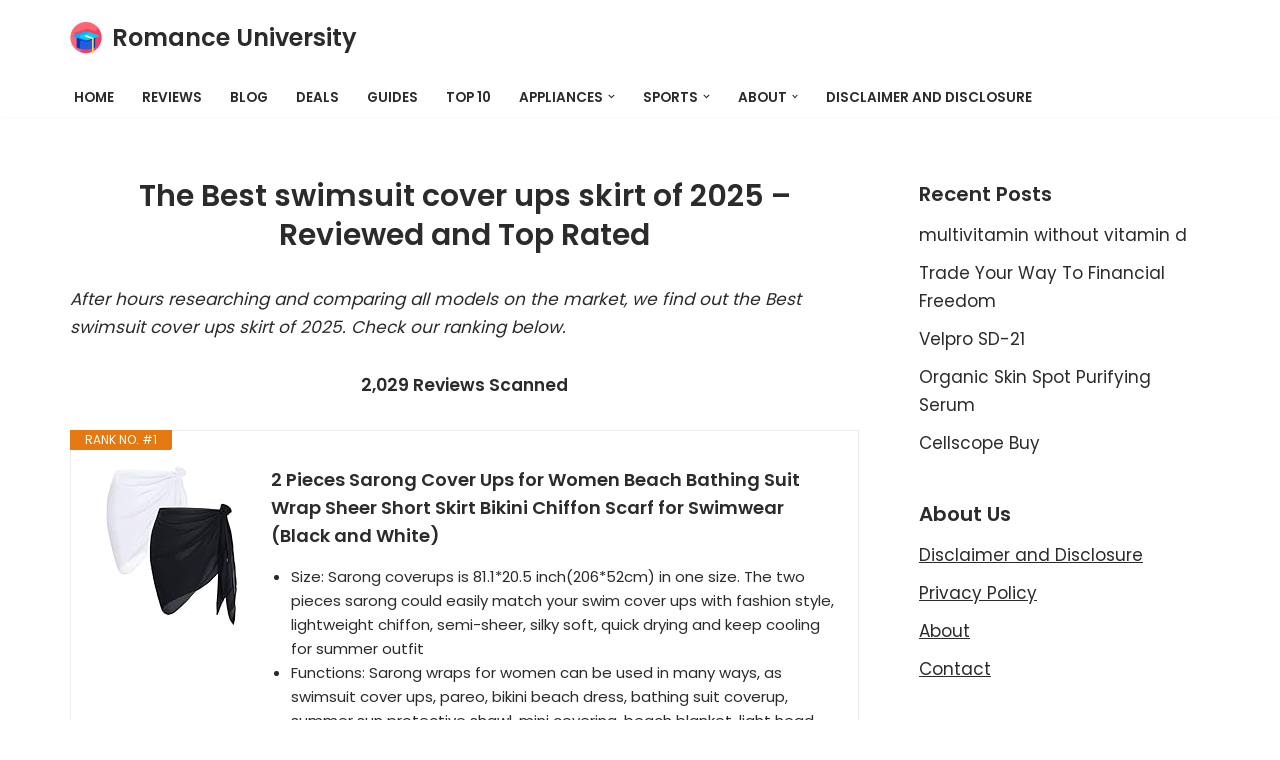

--- FILE ---
content_type: text/html; charset=UTF-8
request_url: https://romanceuniversity.org/best/swimsuit-cover-ups-skirt/
body_size: 24320
content:
<!DOCTYPE html>
<html dir="ltr" lang="en-US" prefix="og: https://ogp.me/ns#">

<head>
	
	<meta charset="UTF-8">
	<meta name="viewport" content="width=device-width, initial-scale=1, minimum-scale=1">
	<link rel="profile" href="https://gmpg.org/xfn/11">
		<title>25 Best swimsuit cover ups skirt January 2026 - Affordable, Reviews &amp; Top Rated</title>

		<!-- All in One SEO 4.9.3 - aioseo.com -->
	<meta name="description" content="A great swimsuit cover ups skirt can really improve your life. And after two years of testing 42 different best swimsuit cover ups skirt 2026 , we believe this exceptional item is the hottest among them. We rank the best brands, powered by AI and Big Data, from Amazon, eBay, Walmart, Costco saving you time and money." />
	<meta name="robots" content="max-image-preview:large" />
	<meta name="author" content="Kane Dane"/>
	<link rel="canonical" href="https://romanceuniversity.org/best/swimsuit-cover-ups-skirt/" />
	<meta name="generator" content="All in One SEO (AIOSEO) 4.9.3" />
		<meta property="og:locale" content="en_US" />
		<meta property="og:site_name" content="Romance University - Just another WordPress site" />
		<meta property="og:type" content="article" />
		<meta property="og:title" content="25 Best swimsuit cover ups skirt January 2026 - Affordable, Reviews &amp; Top Rated" />
		<meta property="og:description" content="A great swimsuit cover ups skirt can really improve your life. And after two years of testing 42 different best swimsuit cover ups skirt 2026 , we believe this exceptional item is the hottest among them. We rank the best brands, powered by AI and Big Data, from Amazon, eBay, Walmart, Costco saving you time and money." />
		<meta property="og:url" content="https://romanceuniversity.org/best/swimsuit-cover-ups-skirt/" />
		<meta property="og:image" content="https://romanceuniversity.org/best/wp-content/uploads/2021/04/mortarboard.png" />
		<meta property="og:image:secure_url" content="https://romanceuniversity.org/best/wp-content/uploads/2021/04/mortarboard.png" />
		<meta property="article:published_time" content="2021-06-02T17:50:29+00:00" />
		<meta property="article:modified_time" content="2021-06-02T17:50:35+00:00" />
		<meta property="article:publisher" content="https://www.facebook.com/RomanceUniver" />
		<meta name="twitter:card" content="summary" />
		<meta name="twitter:site" content="@RomanceUniver" />
		<meta name="twitter:title" content="25 Best swimsuit cover ups skirt January 2026 - Affordable, Reviews &amp; Top Rated" />
		<meta name="twitter:description" content="A great swimsuit cover ups skirt can really improve your life. And after two years of testing 42 different best swimsuit cover ups skirt 2026 , we believe this exceptional item is the hottest among them. We rank the best brands, powered by AI and Big Data, from Amazon, eBay, Walmart, Costco saving you time and money." />
		<meta name="twitter:creator" content="@RomanceUniver" />
		<meta name="twitter:image" content="https://romanceuniversity.org/best/wp-content/uploads/2021/04/mortarboard.png" />
		<script type="application/ld+json" class="aioseo-schema">
			{"@context":"https:\/\/schema.org","@graph":[{"@type":"BlogPosting","@id":"https:\/\/romanceuniversity.org\/best\/swimsuit-cover-ups-skirt\/#blogposting","name":"25 Best swimsuit cover ups skirt January 2026 - Affordable, Reviews & Top Rated","headline":"swimsuit cover ups skirt","author":{"@id":"https:\/\/romanceuniversity.org\/best\/author\/kane-dane\/#author"},"publisher":{"@id":"https:\/\/romanceuniversity.org\/best\/#organization"},"image":{"@type":"ImageObject","url":"https:\/\/romanceuniversity.org\/best\/wp-content\/uploads\/2021\/04\/rulogo.jpeg","width":700,"height":405},"datePublished":"2021-06-02T17:50:29+00:00","dateModified":"2021-06-02T17:50:35+00:00","inLanguage":"en-US","mainEntityOfPage":{"@id":"https:\/\/romanceuniversity.org\/best\/swimsuit-cover-ups-skirt\/#webpage"},"isPartOf":{"@id":"https:\/\/romanceuniversity.org\/best\/swimsuit-cover-ups-skirt\/#webpage"},"articleSection":"Deals Today"},{"@type":"BreadcrumbList","@id":"https:\/\/romanceuniversity.org\/best\/swimsuit-cover-ups-skirt\/#breadcrumblist","itemListElement":[{"@type":"ListItem","@id":"https:\/\/romanceuniversity.org\/best#listItem","position":1,"name":"Home","item":"https:\/\/romanceuniversity.org\/best","nextItem":{"@type":"ListItem","@id":"https:\/\/romanceuniversity.org\/best\/category\/deals-today\/#listItem","name":"Deals Today"}},{"@type":"ListItem","@id":"https:\/\/romanceuniversity.org\/best\/category\/deals-today\/#listItem","position":2,"name":"Deals Today","item":"https:\/\/romanceuniversity.org\/best\/category\/deals-today\/","nextItem":{"@type":"ListItem","@id":"https:\/\/romanceuniversity.org\/best\/swimsuit-cover-ups-skirt\/#listItem","name":"swimsuit cover ups skirt"},"previousItem":{"@type":"ListItem","@id":"https:\/\/romanceuniversity.org\/best#listItem","name":"Home"}},{"@type":"ListItem","@id":"https:\/\/romanceuniversity.org\/best\/swimsuit-cover-ups-skirt\/#listItem","position":3,"name":"swimsuit cover ups skirt","previousItem":{"@type":"ListItem","@id":"https:\/\/romanceuniversity.org\/best\/category\/deals-today\/#listItem","name":"Deals Today"}}]},{"@type":"Organization","@id":"https:\/\/romanceuniversity.org\/best\/#organization","name":"Best Products","description":"Just another WordPress site","url":"https:\/\/romanceuniversity.org\/best\/","logo":{"@type":"ImageObject","url":"https:\/\/romanceuniversity.org\/best\/wp-content\/uploads\/2020\/12\/web-agency-logo-3.png","@id":"https:\/\/romanceuniversity.org\/best\/swimsuit-cover-ups-skirt\/#organizationLogo","width":200,"height":200},"image":{"@id":"https:\/\/romanceuniversity.org\/best\/swimsuit-cover-ups-skirt\/#organizationLogo"},"sameAs":["https:\/\/www.facebook.com\/RomanceUniver","https:\/\/twitter.com\/RomanceUniver","https:\/\/www.instagram.com\/explore\/tags\/RomanceUniver\/","https:\/\/www.pinterest.com\/RomanceUniver\/"]},{"@type":"Person","@id":"https:\/\/romanceuniversity.org\/best\/author\/kane-dane\/#author","url":"https:\/\/romanceuniversity.org\/best\/author\/kane-dane\/","name":"Kane Dane","image":{"@type":"ImageObject","@id":"https:\/\/romanceuniversity.org\/best\/swimsuit-cover-ups-skirt\/#authorImage","url":"https:\/\/secure.gravatar.com\/avatar\/77f36eeab64db700a5b21f9fcf3dbff1682be7e6f36faa1c15b72c65ffd7d988?s=96&d=mm&r=g","width":96,"height":96,"caption":"Kane Dane"}},{"@type":"WebPage","@id":"https:\/\/romanceuniversity.org\/best\/swimsuit-cover-ups-skirt\/#webpage","url":"https:\/\/romanceuniversity.org\/best\/swimsuit-cover-ups-skirt\/","name":"25 Best swimsuit cover ups skirt January 2026 - Affordable, Reviews & Top Rated","description":"A great swimsuit cover ups skirt can really improve your life. And after two years of testing 42 different best swimsuit cover ups skirt 2026 , we believe this exceptional item is the hottest among them. We rank the best brands, powered by AI and Big Data, from Amazon, eBay, Walmart, Costco saving you time and money.","inLanguage":"en-US","isPartOf":{"@id":"https:\/\/romanceuniversity.org\/best\/#website"},"breadcrumb":{"@id":"https:\/\/romanceuniversity.org\/best\/swimsuit-cover-ups-skirt\/#breadcrumblist"},"author":{"@id":"https:\/\/romanceuniversity.org\/best\/author\/kane-dane\/#author"},"creator":{"@id":"https:\/\/romanceuniversity.org\/best\/author\/kane-dane\/#author"},"image":{"@type":"ImageObject","url":"https:\/\/romanceuniversity.org\/best\/wp-content\/uploads\/2021\/04\/rulogo.jpeg","@id":"https:\/\/romanceuniversity.org\/best\/swimsuit-cover-ups-skirt\/#mainImage","width":700,"height":405},"primaryImageOfPage":{"@id":"https:\/\/romanceuniversity.org\/best\/swimsuit-cover-ups-skirt\/#mainImage"},"datePublished":"2021-06-02T17:50:29+00:00","dateModified":"2021-06-02T17:50:35+00:00"},{"@type":"WebSite","@id":"https:\/\/romanceuniversity.org\/best\/#website","url":"https:\/\/romanceuniversity.org\/best\/","name":"Romance University","description":"Just another WordPress site","inLanguage":"en-US","publisher":{"@id":"https:\/\/romanceuniversity.org\/best\/#organization"}}]}
		</script>
		<!-- All in One SEO -->

<link rel='dns-prefetch' href='//fonts.googleapis.com' />
<link rel="alternate" type="application/rss+xml" title="Romance University &raquo; Feed" href="https://romanceuniversity.org/best/feed/" />
<link rel="alternate" type="application/rss+xml" title="Romance University &raquo; Comments Feed" href="https://romanceuniversity.org/best/comments/feed/" />
<link rel="alternate" title="oEmbed (JSON)" type="application/json+oembed" href="https://romanceuniversity.org/best/wp-json/oembed/1.0/embed?url=https%3A%2F%2Fromanceuniversity.org%2Fbest%2Fswimsuit-cover-ups-skirt%2F" />
<link rel="alternate" title="oEmbed (XML)" type="text/xml+oembed" href="https://romanceuniversity.org/best/wp-json/oembed/1.0/embed?url=https%3A%2F%2Fromanceuniversity.org%2Fbest%2Fswimsuit-cover-ups-skirt%2F&#038;format=xml" />
<style id='wp-img-auto-sizes-contain-inline-css'>
img:is([sizes=auto i],[sizes^="auto," i]){contain-intrinsic-size:3000px 1500px}
/*# sourceURL=wp-img-auto-sizes-contain-inline-css */
</style>
<style id='wp-emoji-styles-inline-css'>

	img.wp-smiley, img.emoji {
		display: inline !important;
		border: none !important;
		box-shadow: none !important;
		height: 1em !important;
		width: 1em !important;
		margin: 0 0.07em !important;
		vertical-align: -0.1em !important;
		background: none !important;
		padding: 0 !important;
	}
/*# sourceURL=wp-emoji-styles-inline-css */
</style>
<link rel='stylesheet' id='wp-block-library-css' href='https://romanceuniversity.org/best/wp-includes/css/dist/block-library/style.min.css?ver=6.9' media='all' />
<style id='classic-theme-styles-inline-css'>
/*! This file is auto-generated */
.wp-block-button__link{color:#fff;background-color:#32373c;border-radius:9999px;box-shadow:none;text-decoration:none;padding:calc(.667em + 2px) calc(1.333em + 2px);font-size:1.125em}.wp-block-file__button{background:#32373c;color:#fff;text-decoration:none}
/*# sourceURL=/wp-includes/css/classic-themes.min.css */
</style>
<link rel='stylesheet' id='aioseo/css/src/vue/standalone/blocks/table-of-contents/global.scss-css' href='https://romanceuniversity.org/best/wp-content/plugins/all-in-one-seo-pack/dist/Lite/assets/css/table-of-contents/global.e90f6d47.css?ver=4.9.3' media='all' />
<style id='global-styles-inline-css'>
:root{--wp--preset--aspect-ratio--square: 1;--wp--preset--aspect-ratio--4-3: 4/3;--wp--preset--aspect-ratio--3-4: 3/4;--wp--preset--aspect-ratio--3-2: 3/2;--wp--preset--aspect-ratio--2-3: 2/3;--wp--preset--aspect-ratio--16-9: 16/9;--wp--preset--aspect-ratio--9-16: 9/16;--wp--preset--color--black: #000000;--wp--preset--color--cyan-bluish-gray: #abb8c3;--wp--preset--color--white: #ffffff;--wp--preset--color--pale-pink: #f78da7;--wp--preset--color--vivid-red: #cf2e2e;--wp--preset--color--luminous-vivid-orange: #ff6900;--wp--preset--color--luminous-vivid-amber: #fcb900;--wp--preset--color--light-green-cyan: #7bdcb5;--wp--preset--color--vivid-green-cyan: #00d084;--wp--preset--color--pale-cyan-blue: #8ed1fc;--wp--preset--color--vivid-cyan-blue: #0693e3;--wp--preset--color--vivid-purple: #9b51e0;--wp--preset--color--neve-link-color: var(--nv-primary-accent);--wp--preset--color--neve-link-hover-color: var(--nv-secondary-accent);--wp--preset--color--nv-site-bg: var(--nv-site-bg);--wp--preset--color--nv-light-bg: var(--nv-light-bg);--wp--preset--color--nv-dark-bg: var(--nv-dark-bg);--wp--preset--color--neve-text-color: var(--nv-text-color);--wp--preset--color--nv-text-dark-bg: var(--nv-text-dark-bg);--wp--preset--color--nv-c-1: var(--nv-c-1);--wp--preset--color--nv-c-2: var(--nv-c-2);--wp--preset--gradient--vivid-cyan-blue-to-vivid-purple: linear-gradient(135deg,rgb(6,147,227) 0%,rgb(155,81,224) 100%);--wp--preset--gradient--light-green-cyan-to-vivid-green-cyan: linear-gradient(135deg,rgb(122,220,180) 0%,rgb(0,208,130) 100%);--wp--preset--gradient--luminous-vivid-amber-to-luminous-vivid-orange: linear-gradient(135deg,rgb(252,185,0) 0%,rgb(255,105,0) 100%);--wp--preset--gradient--luminous-vivid-orange-to-vivid-red: linear-gradient(135deg,rgb(255,105,0) 0%,rgb(207,46,46) 100%);--wp--preset--gradient--very-light-gray-to-cyan-bluish-gray: linear-gradient(135deg,rgb(238,238,238) 0%,rgb(169,184,195) 100%);--wp--preset--gradient--cool-to-warm-spectrum: linear-gradient(135deg,rgb(74,234,220) 0%,rgb(151,120,209) 20%,rgb(207,42,186) 40%,rgb(238,44,130) 60%,rgb(251,105,98) 80%,rgb(254,248,76) 100%);--wp--preset--gradient--blush-light-purple: linear-gradient(135deg,rgb(255,206,236) 0%,rgb(152,150,240) 100%);--wp--preset--gradient--blush-bordeaux: linear-gradient(135deg,rgb(254,205,165) 0%,rgb(254,45,45) 50%,rgb(107,0,62) 100%);--wp--preset--gradient--luminous-dusk: linear-gradient(135deg,rgb(255,203,112) 0%,rgb(199,81,192) 50%,rgb(65,88,208) 100%);--wp--preset--gradient--pale-ocean: linear-gradient(135deg,rgb(255,245,203) 0%,rgb(182,227,212) 50%,rgb(51,167,181) 100%);--wp--preset--gradient--electric-grass: linear-gradient(135deg,rgb(202,248,128) 0%,rgb(113,206,126) 100%);--wp--preset--gradient--midnight: linear-gradient(135deg,rgb(2,3,129) 0%,rgb(40,116,252) 100%);--wp--preset--font-size--small: 13px;--wp--preset--font-size--medium: 20px;--wp--preset--font-size--large: 36px;--wp--preset--font-size--x-large: 42px;--wp--preset--spacing--20: 0.44rem;--wp--preset--spacing--30: 0.67rem;--wp--preset--spacing--40: 1rem;--wp--preset--spacing--50: 1.5rem;--wp--preset--spacing--60: 2.25rem;--wp--preset--spacing--70: 3.38rem;--wp--preset--spacing--80: 5.06rem;--wp--preset--shadow--natural: 6px 6px 9px rgba(0, 0, 0, 0.2);--wp--preset--shadow--deep: 12px 12px 50px rgba(0, 0, 0, 0.4);--wp--preset--shadow--sharp: 6px 6px 0px rgba(0, 0, 0, 0.2);--wp--preset--shadow--outlined: 6px 6px 0px -3px rgb(255, 255, 255), 6px 6px rgb(0, 0, 0);--wp--preset--shadow--crisp: 6px 6px 0px rgb(0, 0, 0);}:where(.is-layout-flex){gap: 0.5em;}:where(.is-layout-grid){gap: 0.5em;}body .is-layout-flex{display: flex;}.is-layout-flex{flex-wrap: wrap;align-items: center;}.is-layout-flex > :is(*, div){margin: 0;}body .is-layout-grid{display: grid;}.is-layout-grid > :is(*, div){margin: 0;}:where(.wp-block-columns.is-layout-flex){gap: 2em;}:where(.wp-block-columns.is-layout-grid){gap: 2em;}:where(.wp-block-post-template.is-layout-flex){gap: 1.25em;}:where(.wp-block-post-template.is-layout-grid){gap: 1.25em;}.has-black-color{color: var(--wp--preset--color--black) !important;}.has-cyan-bluish-gray-color{color: var(--wp--preset--color--cyan-bluish-gray) !important;}.has-white-color{color: var(--wp--preset--color--white) !important;}.has-pale-pink-color{color: var(--wp--preset--color--pale-pink) !important;}.has-vivid-red-color{color: var(--wp--preset--color--vivid-red) !important;}.has-luminous-vivid-orange-color{color: var(--wp--preset--color--luminous-vivid-orange) !important;}.has-luminous-vivid-amber-color{color: var(--wp--preset--color--luminous-vivid-amber) !important;}.has-light-green-cyan-color{color: var(--wp--preset--color--light-green-cyan) !important;}.has-vivid-green-cyan-color{color: var(--wp--preset--color--vivid-green-cyan) !important;}.has-pale-cyan-blue-color{color: var(--wp--preset--color--pale-cyan-blue) !important;}.has-vivid-cyan-blue-color{color: var(--wp--preset--color--vivid-cyan-blue) !important;}.has-vivid-purple-color{color: var(--wp--preset--color--vivid-purple) !important;}.has-neve-link-color-color{color: var(--wp--preset--color--neve-link-color) !important;}.has-neve-link-hover-color-color{color: var(--wp--preset--color--neve-link-hover-color) !important;}.has-nv-site-bg-color{color: var(--wp--preset--color--nv-site-bg) !important;}.has-nv-light-bg-color{color: var(--wp--preset--color--nv-light-bg) !important;}.has-nv-dark-bg-color{color: var(--wp--preset--color--nv-dark-bg) !important;}.has-neve-text-color-color{color: var(--wp--preset--color--neve-text-color) !important;}.has-nv-text-dark-bg-color{color: var(--wp--preset--color--nv-text-dark-bg) !important;}.has-nv-c-1-color{color: var(--wp--preset--color--nv-c-1) !important;}.has-nv-c-2-color{color: var(--wp--preset--color--nv-c-2) !important;}.has-black-background-color{background-color: var(--wp--preset--color--black) !important;}.has-cyan-bluish-gray-background-color{background-color: var(--wp--preset--color--cyan-bluish-gray) !important;}.has-white-background-color{background-color: var(--wp--preset--color--white) !important;}.has-pale-pink-background-color{background-color: var(--wp--preset--color--pale-pink) !important;}.has-vivid-red-background-color{background-color: var(--wp--preset--color--vivid-red) !important;}.has-luminous-vivid-orange-background-color{background-color: var(--wp--preset--color--luminous-vivid-orange) !important;}.has-luminous-vivid-amber-background-color{background-color: var(--wp--preset--color--luminous-vivid-amber) !important;}.has-light-green-cyan-background-color{background-color: var(--wp--preset--color--light-green-cyan) !important;}.has-vivid-green-cyan-background-color{background-color: var(--wp--preset--color--vivid-green-cyan) !important;}.has-pale-cyan-blue-background-color{background-color: var(--wp--preset--color--pale-cyan-blue) !important;}.has-vivid-cyan-blue-background-color{background-color: var(--wp--preset--color--vivid-cyan-blue) !important;}.has-vivid-purple-background-color{background-color: var(--wp--preset--color--vivid-purple) !important;}.has-neve-link-color-background-color{background-color: var(--wp--preset--color--neve-link-color) !important;}.has-neve-link-hover-color-background-color{background-color: var(--wp--preset--color--neve-link-hover-color) !important;}.has-nv-site-bg-background-color{background-color: var(--wp--preset--color--nv-site-bg) !important;}.has-nv-light-bg-background-color{background-color: var(--wp--preset--color--nv-light-bg) !important;}.has-nv-dark-bg-background-color{background-color: var(--wp--preset--color--nv-dark-bg) !important;}.has-neve-text-color-background-color{background-color: var(--wp--preset--color--neve-text-color) !important;}.has-nv-text-dark-bg-background-color{background-color: var(--wp--preset--color--nv-text-dark-bg) !important;}.has-nv-c-1-background-color{background-color: var(--wp--preset--color--nv-c-1) !important;}.has-nv-c-2-background-color{background-color: var(--wp--preset--color--nv-c-2) !important;}.has-black-border-color{border-color: var(--wp--preset--color--black) !important;}.has-cyan-bluish-gray-border-color{border-color: var(--wp--preset--color--cyan-bluish-gray) !important;}.has-white-border-color{border-color: var(--wp--preset--color--white) !important;}.has-pale-pink-border-color{border-color: var(--wp--preset--color--pale-pink) !important;}.has-vivid-red-border-color{border-color: var(--wp--preset--color--vivid-red) !important;}.has-luminous-vivid-orange-border-color{border-color: var(--wp--preset--color--luminous-vivid-orange) !important;}.has-luminous-vivid-amber-border-color{border-color: var(--wp--preset--color--luminous-vivid-amber) !important;}.has-light-green-cyan-border-color{border-color: var(--wp--preset--color--light-green-cyan) !important;}.has-vivid-green-cyan-border-color{border-color: var(--wp--preset--color--vivid-green-cyan) !important;}.has-pale-cyan-blue-border-color{border-color: var(--wp--preset--color--pale-cyan-blue) !important;}.has-vivid-cyan-blue-border-color{border-color: var(--wp--preset--color--vivid-cyan-blue) !important;}.has-vivid-purple-border-color{border-color: var(--wp--preset--color--vivid-purple) !important;}.has-neve-link-color-border-color{border-color: var(--wp--preset--color--neve-link-color) !important;}.has-neve-link-hover-color-border-color{border-color: var(--wp--preset--color--neve-link-hover-color) !important;}.has-nv-site-bg-border-color{border-color: var(--wp--preset--color--nv-site-bg) !important;}.has-nv-light-bg-border-color{border-color: var(--wp--preset--color--nv-light-bg) !important;}.has-nv-dark-bg-border-color{border-color: var(--wp--preset--color--nv-dark-bg) !important;}.has-neve-text-color-border-color{border-color: var(--wp--preset--color--neve-text-color) !important;}.has-nv-text-dark-bg-border-color{border-color: var(--wp--preset--color--nv-text-dark-bg) !important;}.has-nv-c-1-border-color{border-color: var(--wp--preset--color--nv-c-1) !important;}.has-nv-c-2-border-color{border-color: var(--wp--preset--color--nv-c-2) !important;}.has-vivid-cyan-blue-to-vivid-purple-gradient-background{background: var(--wp--preset--gradient--vivid-cyan-blue-to-vivid-purple) !important;}.has-light-green-cyan-to-vivid-green-cyan-gradient-background{background: var(--wp--preset--gradient--light-green-cyan-to-vivid-green-cyan) !important;}.has-luminous-vivid-amber-to-luminous-vivid-orange-gradient-background{background: var(--wp--preset--gradient--luminous-vivid-amber-to-luminous-vivid-orange) !important;}.has-luminous-vivid-orange-to-vivid-red-gradient-background{background: var(--wp--preset--gradient--luminous-vivid-orange-to-vivid-red) !important;}.has-very-light-gray-to-cyan-bluish-gray-gradient-background{background: var(--wp--preset--gradient--very-light-gray-to-cyan-bluish-gray) !important;}.has-cool-to-warm-spectrum-gradient-background{background: var(--wp--preset--gradient--cool-to-warm-spectrum) !important;}.has-blush-light-purple-gradient-background{background: var(--wp--preset--gradient--blush-light-purple) !important;}.has-blush-bordeaux-gradient-background{background: var(--wp--preset--gradient--blush-bordeaux) !important;}.has-luminous-dusk-gradient-background{background: var(--wp--preset--gradient--luminous-dusk) !important;}.has-pale-ocean-gradient-background{background: var(--wp--preset--gradient--pale-ocean) !important;}.has-electric-grass-gradient-background{background: var(--wp--preset--gradient--electric-grass) !important;}.has-midnight-gradient-background{background: var(--wp--preset--gradient--midnight) !important;}.has-small-font-size{font-size: var(--wp--preset--font-size--small) !important;}.has-medium-font-size{font-size: var(--wp--preset--font-size--medium) !important;}.has-large-font-size{font-size: var(--wp--preset--font-size--large) !important;}.has-x-large-font-size{font-size: var(--wp--preset--font-size--x-large) !important;}
:where(.wp-block-post-template.is-layout-flex){gap: 1.25em;}:where(.wp-block-post-template.is-layout-grid){gap: 1.25em;}
:where(.wp-block-term-template.is-layout-flex){gap: 1.25em;}:where(.wp-block-term-template.is-layout-grid){gap: 1.25em;}
:where(.wp-block-columns.is-layout-flex){gap: 2em;}:where(.wp-block-columns.is-layout-grid){gap: 2em;}
:root :where(.wp-block-pullquote){font-size: 1.5em;line-height: 1.6;}
/*# sourceURL=global-styles-inline-css */
</style>
<link rel='stylesheet' id='c4wp-public-css' href='https://romanceuniversity.org/best/wp-content/plugins/wp-captcha//assets/css/c4wp-public.css?ver=6.9' media='all' />
<link rel='stylesheet' id='neve-style-css' href='https://romanceuniversity.org/best/wp-content/themes/neve/style-main-new.min.css?ver=4.2.1' media='all' />
<style id='neve-style-inline-css'>
.is-menu-sidebar .header-menu-sidebar { visibility: visible; }.is-menu-sidebar.menu_sidebar_slide_left .header-menu-sidebar { transform: translate3d(0, 0, 0); left: 0; }.is-menu-sidebar.menu_sidebar_slide_right .header-menu-sidebar { transform: translate3d(0, 0, 0); right: 0; }.is-menu-sidebar.menu_sidebar_pull_right .header-menu-sidebar, .is-menu-sidebar.menu_sidebar_pull_left .header-menu-sidebar { transform: translateX(0); }.is-menu-sidebar.menu_sidebar_dropdown .header-menu-sidebar { height: auto; }.is-menu-sidebar.menu_sidebar_dropdown .header-menu-sidebar-inner { max-height: 400px; padding: 20px 0; }.is-menu-sidebar.menu_sidebar_full_canvas .header-menu-sidebar { opacity: 1; }.header-menu-sidebar .menu-item-nav-search:not(.floating) { pointer-events: none; }.header-menu-sidebar .menu-item-nav-search .is-menu-sidebar { pointer-events: unset; }@media screen and (max-width: 960px) { .builder-item.cr .item--inner { --textalign: center; --justify: center; } }
.nv-meta-list li.meta:not(:last-child):after { content:"/" }.nv-meta-list .no-mobile{
			display:none;
		}.nv-meta-list li.last::after{
			content: ""!important;
		}@media (min-width: 769px) {
			.nv-meta-list .no-mobile {
				display: inline-block;
			}
			.nv-meta-list li.last:not(:last-child)::after {
		 		content: "/" !important;
			}
		}
 :root{ --container: 748px;--postwidth:100%; --primarybtnbg: var(--nv-secondary-accent); --secondarybtnbg: rgba(0, 0, 0, 0); --primarybtnhoverbg: var(--nv-secondary-accent); --secondarybtnhoverbg: var(--nv-primary-accent); --primarybtncolor: var(--nv-text-color); --secondarybtncolor: var(--nv-primary-accent); --primarybtnhovercolor: var(--nv-text-color); --secondarybtnhovercolor: var(--nv-text-dark-bg);--primarybtnborderradius:0;--secondarybtnborderradius:0;--secondarybtnborderwidth:2px;--btnpadding:12px 24px;--primarybtnpadding:12px 24px;--secondarybtnpadding:calc(12px - 2px) calc(24px - 2px); --bodyfontfamily: Poppins; --bodyfontsize: 15px; --bodylineheight: 1.6; --bodyletterspacing: 0px; --bodyfontweight: 400; --bodytexttransform: none; --headingsfontfamily: Poppins; --h1fontsize: 30px; --h1fontweight: 600; --h1lineheight: 1.2em; --h1letterspacing: 0px; --h1texttransform: none; --h2fontsize: 25px; --h2fontweight: 600; --h2lineheight: 1.3em; --h2letterspacing: 0px; --h2texttransform: none; --h3fontsize: 20px; --h3fontweight: 600; --h3lineheight: 1.3em; --h3letterspacing: 0px; --h3texttransform: none; --h4fontsize: 16px; --h4fontweight: 600; --h4lineheight: 1.3em; --h4letterspacing: 0px; --h4texttransform: none; --h5fontsize: 14px; --h5fontweight: 600; --h5lineheight: 1.3em; --h5letterspacing: 0px; --h5texttransform: none; --h6fontsize: 14px; --h6fontweight: 600; --h6lineheight: 1.3em; --h6letterspacing: 0px; --h6texttransform: none;--formfieldborderwidth:2px;--formfieldborderradius:3px; --formfieldbgcolor: var(--nv-site-bg); --formfieldbordercolor: #dddddd; --formfieldcolor: var(--nv-text-color);--formfieldpadding:10px 12px; } .nv-index-posts{ --borderradius:0px; } .has-neve-button-color-color{ color: var(--nv-secondary-accent)!important; } .has-neve-button-color-background-color{ background-color: var(--nv-secondary-accent)!important; } .single-post-container .alignfull > [class*="__inner-container"], .single-post-container .alignwide > [class*="__inner-container"]{ max-width:718px } .nv-meta-list{ --avatarsize: 20px; } .single .nv-meta-list{ --avatarsize: 20px; } .nv-post-cover{ --height: 250px;--padding:40px 15px;--justify: flex-start; --textalign: left; --valign: center; } .nv-post-cover .nv-title-meta-wrap, .nv-page-title-wrap, .entry-header{ --textalign: left; } .nv-is-boxed.nv-title-meta-wrap{ --padding:40px 15px; --bgcolor: var(--nv-dark-bg); } .nv-overlay{ --opacity: 50; --blendmode: normal; } .nv-is-boxed.nv-comments-wrap{ --padding:20px; } .nv-is-boxed.comment-respond{ --padding:20px; } .single:not(.single-product), .page{ --c-vspace:0 0 0 0;; } .scroll-to-top{ --color: var(--nv-text-dark-bg);--padding:8px 10px; --borderradius: 3px; --bgcolor: var(--nv-primary-accent); --hovercolor: var(--nv-text-dark-bg); --hoverbgcolor: var(--nv-primary-accent);--size:16px; } .global-styled{ --bgcolor: var(--nv-site-bg); } .header-top{ --rowbcolor: var(--nv-light-bg); --color: var(--nv-text-color); --bgcolor: #f0f0f0; } .header-main{ --rowbcolor: var(--nv-light-bg); --color: var(--nv-text-color); --bgcolor: var(--nv-site-bg); } .header-bottom{ --rowbcolor: var(--nv-light-bg); --color: var(--nv-text-color); --bgcolor: #ffffff; } .header-menu-sidebar-bg{ --justify: flex-start; --textalign: left;--flexg: 1;--wrapdropdownwidth: auto; --color: var(--nv-text-color); --bgcolor: #ffffff; } .header-menu-sidebar{ width: 360px; } .builder-item--logo{ --maxwidth: 32px; --fs: 24px;--padding:10px 0;--margin:0; --textalign: center;--justify: center; } .builder-item--nav-icon,.header-menu-sidebar .close-sidebar-panel .navbar-toggle{ --borderradius:3px;--borderwidth:1px; } .builder-item--nav-icon{ --label-margin:0 5px 0 0;;--padding:10px 15px;--margin:0; } .builder-item--primary-menu{ --color: var(--nv-text-color); --hovercolor: var(--nv-secondary-accent); --hovertextcolor: var(--nv-text-color); --activecolor: var(--nv-text-color); --spacing: 20px; --height: 25px;--padding:0;--margin:0; --fontsize: 1em; --lineheight: 1.6; --letterspacing: 0px; --fontweight: 600; --texttransform: uppercase; --iconsize: 1em; } .hfg-is-group.has-primary-menu .inherit-ff{ --inheritedfw: 600; } .footer-top-inner .row{ grid-template-columns:1fr 1fr 1fr; --valign: flex-start; } .footer-top{ --rowbcolor: var(--nv-light-bg); --color: var(--nv-text-color); --bgcolor: #ffffff; } .footer-main-inner .row{ grid-template-columns:1fr 1fr 1fr; --valign: flex-start; } .footer-main{ --rowbcolor: var(--nv-light-bg); --color: var(--nv-text-color); --bgcolor: var(--nv-site-bg); } .footer-bottom-inner .row{ grid-template-columns:1fr 1fr 1fr; --valign: flex-start; } .footer-bottom{ --rowbcolor: var(--nv-light-bg); --color: var(--nv-text-dark-bg); --bgcolor: var(--nv-dark-bg); } .builder-item--footer-one-widgets{ --padding:0;--margin:0; --textalign: left;--justify: flex-start; } @media(min-width: 576px){ :root{ --container: 992px;--postwidth:100%;--btnpadding:12px 24px;--primarybtnpadding:12px 24px;--secondarybtnpadding:calc(12px - 2px) calc(24px - 2px); --bodyfontsize: 16px; --bodylineheight: 1.6; --bodyletterspacing: 0px; --h1fontsize: 30px; --h1lineheight: 1.3em; --h1letterspacing: 0px; --h2fontsize: 25px; --h2lineheight: 1.3em; --h2letterspacing: 0px; --h3fontsize: 20px; --h3lineheight: 1.3em; --h3letterspacing: 0px; --h4fontsize: 16px; --h4lineheight: 1.3em; --h4letterspacing: 0px; --h5fontsize: 14px; --h5lineheight: 1.3em; --h5letterspacing: 0px; --h6fontsize: 14px; --h6lineheight: 1.3em; --h6letterspacing: 0px; } .single-post-container .alignfull > [class*="__inner-container"], .single-post-container .alignwide > [class*="__inner-container"]{ max-width:962px } .nv-meta-list{ --avatarsize: 20px; } .single .nv-meta-list{ --avatarsize: 20px; } .nv-post-cover{ --height: 320px;--padding:60px 30px;--justify: flex-start; --textalign: left; --valign: center; } .nv-post-cover .nv-title-meta-wrap, .nv-page-title-wrap, .entry-header{ --textalign: left; } .nv-is-boxed.nv-title-meta-wrap{ --padding:60px 30px; } .nv-is-boxed.nv-comments-wrap{ --padding:30px; } .nv-is-boxed.comment-respond{ --padding:30px; } .single:not(.single-product), .page{ --c-vspace:0 0 0 0;; } .scroll-to-top{ --padding:8px 10px;--size:16px; } .header-menu-sidebar-bg{ --justify: flex-start; --textalign: left;--flexg: 1;--wrapdropdownwidth: auto; } .header-menu-sidebar{ width: 360px; } .builder-item--logo{ --maxwidth: 32px; --fs: 24px;--padding:10px 0;--margin:0; --textalign: center;--justify: center; } .builder-item--nav-icon{ --label-margin:0 5px 0 0;;--padding:10px 15px;--margin:0; } .builder-item--primary-menu{ --spacing: 20px; --height: 25px;--padding:0;--margin:0; --fontsize: 1em; --lineheight: 1.6; --letterspacing: 0px; --iconsize: 1em; } .builder-item--footer-one-widgets{ --padding:0;--margin:0; --textalign: left;--justify: flex-start; } }@media(min-width: 960px){ :root{ --container: 1170px;--postwidth:100%;--btnpadding:12px 24px;--primarybtnpadding:12px 24px;--secondarybtnpadding:calc(12px - 2px) calc(24px - 2px); --bodyfontsize: 17px; --bodylineheight: 1.7; --bodyletterspacing: 0px; --h1fontsize: 30px; --h1lineheight: 1.3em; --h1letterspacing: 0px; --h2fontsize: 50px; --h2lineheight: 1.3em; --h2letterspacing: 0px; --h3fontsize: 24px; --h3lineheight: 1.3em; --h3letterspacing: 0px; --h4fontsize: 20px; --h4lineheight: 1.3em; --h4letterspacing: 0px; --h5fontsize: 16px; --h5lineheight: 1.3em; --h5letterspacing: 0px; --h6fontsize: 16px; --h6lineheight: 1.3em; --h6letterspacing: 0px; } body:not(.single):not(.archive):not(.blog):not(.search):not(.error404) .neve-main > .container .col, body.post-type-archive-course .neve-main > .container .col, body.post-type-archive-llms_membership .neve-main > .container .col{ max-width: 100%; } body:not(.single):not(.archive):not(.blog):not(.search):not(.error404) .nv-sidebar-wrap, body.post-type-archive-course .nv-sidebar-wrap, body.post-type-archive-llms_membership .nv-sidebar-wrap{ max-width: 0%; } .neve-main > .archive-container .nv-index-posts.col{ max-width: 100%; } .neve-main > .archive-container .nv-sidebar-wrap{ max-width: 0%; } .neve-main > .single-post-container .nv-single-post-wrap.col{ max-width: 70%; } .single-post-container .alignfull > [class*="__inner-container"], .single-post-container .alignwide > [class*="__inner-container"]{ max-width:789px } .container-fluid.single-post-container .alignfull > [class*="__inner-container"], .container-fluid.single-post-container .alignwide > [class*="__inner-container"]{ max-width:calc(70% + 15px) } .neve-main > .single-post-container .nv-sidebar-wrap{ max-width: 30%; } .nv-meta-list{ --avatarsize: 20px; } .single .nv-meta-list{ --avatarsize: 20px; } .nv-post-cover{ --height: 400px;--padding:60px 40px;--justify: flex-start; --textalign: left; --valign: center; } .nv-post-cover .nv-title-meta-wrap, .nv-page-title-wrap, .entry-header{ --textalign: left; } .nv-is-boxed.nv-title-meta-wrap{ --padding:60px 40px; } .nv-is-boxed.nv-comments-wrap{ --padding:40px; } .nv-is-boxed.comment-respond{ --padding:40px; } .single:not(.single-product), .page{ --c-vspace:0 0 0 0;; } .scroll-to-top{ --padding:8px 10px;--size:16px; } .header-menu-sidebar-bg{ --justify: flex-start; --textalign: left;--flexg: 1;--wrapdropdownwidth: auto; } .header-menu-sidebar{ width: 360px; } .builder-item--logo{ --maxwidth: 32px; --fs: 24px;--padding:10px 0;--margin:0; --textalign: center;--justify: center; } .builder-item--nav-icon{ --label-margin:0 5px 0 0;;--padding:10px 15px;--margin:0; } .builder-item--primary-menu{ --spacing: 20px; --height: 25px;--padding:0;--margin:0; --fontsize: 0.8em; --lineheight: 1.6; --letterspacing: 0px; --iconsize: 0.8em; } .builder-item--footer-one-widgets{ --padding:0;--margin:0; --textalign: left;--justify: flex-start; } }.nv-content-wrap .elementor a:not(.button):not(.wp-block-file__button){ text-decoration: none; }.scroll-to-top {right: 20px; border: none; position: fixed; bottom: 30px; display: none; opacity: 0; visibility: hidden; transition: opacity 0.3s ease-in-out, visibility 0.3s ease-in-out; align-items: center; justify-content: center; z-index: 999; } @supports (-webkit-overflow-scrolling: touch) { .scroll-to-top { bottom: 74px; } } .scroll-to-top.image { background-position: center; } .scroll-to-top .scroll-to-top-image { width: 100%; height: 100%; } .scroll-to-top .scroll-to-top-label { margin: 0; padding: 5px; } .scroll-to-top:hover { text-decoration: none; } .scroll-to-top.scroll-to-top-left {left: 20px; right: unset;} .scroll-to-top.scroll-show-mobile { display: flex; } @media (min-width: 960px) { .scroll-to-top { display: flex; } }.scroll-to-top { color: var(--color); padding: var(--padding); border-radius: var(--borderradius); background: var(--bgcolor); } .scroll-to-top:hover, .scroll-to-top:focus { color: var(--hovercolor); background: var(--hoverbgcolor); } .scroll-to-top-icon, .scroll-to-top.image .scroll-to-top-image { width: var(--size); height: var(--size); } .scroll-to-top-image { background-image: var(--bgimage); background-size: cover; }:root{--nv-primary-accent:#2b2b2b;--nv-secondary-accent:#fcaf3b;--nv-site-bg:#ffffff;--nv-light-bg:#ededed;--nv-dark-bg:#14171c;--nv-text-color:#2b2b2b;--nv-text-dark-bg:#ffffff;--nv-c-1:#77b978;--nv-c-2:#f37262;--nv-fallback-ff:Arial, Helvetica, sans-serif;}
:root{--e-global-color-nvprimaryaccent:#2b2b2b;--e-global-color-nvsecondaryaccent:#fcaf3b;--e-global-color-nvsitebg:#ffffff;--e-global-color-nvlightbg:#ededed;--e-global-color-nvdarkbg:#14171c;--e-global-color-nvtextcolor:#2b2b2b;--e-global-color-nvtextdarkbg:#ffffff;--e-global-color-nvc1:#77b978;--e-global-color-nvc2:#f37262;}
/*# sourceURL=neve-style-inline-css */
</style>
<link rel='stylesheet' id='aawp-css' href='https://romanceuniversity.org/best/wp-content/plugins/aawp/assets/dist/css/main.css?ver=4.2.3' media='all' />
<link rel='stylesheet' id='neve-google-font-poppins-css' href='//fonts.googleapis.com/css?family=Poppins%3A400%2C600&#038;display=swap&#038;ver=4.2.1' media='all' />
<script src="https://romanceuniversity.org/best/wp-content/plugins/stop-user-enumeration/frontend/js/frontend.js?ver=1.7.7" id="stop-user-enumeration-js" defer data-wp-strategy="defer" type="44d0c5f8369ec75f54b67904-text/javascript"></script>
<script src="https://romanceuniversity.org/best/wp-includes/js/jquery/jquery.min.js?ver=3.7.1" id="jquery-core-js" type="44d0c5f8369ec75f54b67904-text/javascript"></script>
<script src="https://romanceuniversity.org/best/wp-includes/js/jquery/jquery-migrate.min.js?ver=3.4.1" id="jquery-migrate-js" type="44d0c5f8369ec75f54b67904-text/javascript"></script>
<script src="https://romanceuniversity.org/best/wp-content/plugins/wp-captcha//assets/js/c4wp-public.js?ver=6.9" id="c4wp-public-js" type="44d0c5f8369ec75f54b67904-text/javascript"></script>
<link rel="https://api.w.org/" href="https://romanceuniversity.org/best/wp-json/" /><link rel="alternate" title="JSON" type="application/json" href="https://romanceuniversity.org/best/wp-json/wp/v2/posts/213022" /><link rel="EditURI" type="application/rsd+xml" title="RSD" href="https://romanceuniversity.org/best/xmlrpc.php?rsd" />
<meta name="generator" content="WordPress 6.9" />
<link rel='shortlink' href='https://romanceuniversity.org/best/?p=213022' />
<style type="text/css">.aawp .aawp-tb__row--highlight{background-color:#256aaf;}.aawp .aawp-tb__row--highlight{color:#256aaf;}.aawp .aawp-tb__row--highlight a{color:#256aaf;}</style><!-- Enter your scripts here --><meta name="generator" content="Elementor 3.34.1; features: additional_custom_breakpoints; settings: css_print_method-external, google_font-enabled, font_display-auto">
			<style>
				.e-con.e-parent:nth-of-type(n+4):not(.e-lazyloaded):not(.e-no-lazyload),
				.e-con.e-parent:nth-of-type(n+4):not(.e-lazyloaded):not(.e-no-lazyload) * {
					background-image: none !important;
				}
				@media screen and (max-height: 1024px) {
					.e-con.e-parent:nth-of-type(n+3):not(.e-lazyloaded):not(.e-no-lazyload),
					.e-con.e-parent:nth-of-type(n+3):not(.e-lazyloaded):not(.e-no-lazyload) * {
						background-image: none !important;
					}
				}
				@media screen and (max-height: 640px) {
					.e-con.e-parent:nth-of-type(n+2):not(.e-lazyloaded):not(.e-no-lazyload),
					.e-con.e-parent:nth-of-type(n+2):not(.e-lazyloaded):not(.e-no-lazyload) * {
						background-image: none !important;
					}
				}
			</style>
			<link rel="icon" href="https://romanceuniversity.org/best/wp-content/uploads/2021/04/apple-icon-150x150.png" sizes="32x32" />
<link rel="icon" href="https://romanceuniversity.org/best/wp-content/uploads/2021/04/apple-icon.png" sizes="192x192" />
<link rel="apple-touch-icon" href="https://romanceuniversity.org/best/wp-content/uploads/2021/04/apple-icon.png" />
<meta name="msapplication-TileImage" content="https://romanceuniversity.org/best/wp-content/uploads/2021/04/apple-icon.png" />
		<style id="wp-custom-css">
			.footer-bottom {
	display: none;
}		</style>
		
	<meta name="generator" content="WP Rocket 3.20.2" data-wpr-features="wpr_preload_links wpr_desktop" /></head>

<body  class="wp-singular post-template-default single single-post postid-213022 single-format-standard wp-custom-logo wp-theme-neve aawp-custom  nv-blog-default nv-sidebar-right nv-without-title nv-without-featured-image menu_sidebar_slide_left elementor-default elementor-kit-259758" id="neve_body"  >
<div data-rocket-location-hash="46b5ec384d1573651fcf9e2729907712" class="wrapper">
	
	<header class="header"  >
		<a class="neve-skip-link show-on-focus" href="#content">
			Skip to content		</a>
		<div id="header-grid"  class="hfg_header site-header">
	
<nav class="header--row header-main hide-on-mobile hide-on-tablet layout-full-contained nv-navbar header--row"
	data-row-id="main" data-show-on="desktop">

	<div
		class="header--row-inner header-main-inner">
		<div class="container">
			<div
				class="row row--wrapper"
				data-section="hfg_header_layout_main" >
				<div class="hfg-slot left"><div class="builder-item desktop-center"><div class="item--inner builder-item--logo"
		data-section="title_tagline"
		data-item-id="logo">
	
<div class="site-logo">
	<a class="brand" href="https://romanceuniversity.org/best/" aria-label="Romance University Just another WordPress site" rel="home" data-wpel-link="internal"><div class="title-with-logo"><img fetchpriority="high" width="512" height="512" src="https://romanceuniversity.org/best/wp-content/uploads/2021/04/mortarboard.png" class="neve-site-logo skip-lazy" alt="" data-variant="logo" decoding="async" srcset="https://romanceuniversity.org/best/wp-content/uploads/2021/04/mortarboard.png 512w, https://romanceuniversity.org/best/wp-content/uploads/2021/04/mortarboard-300x300.png 300w, https://romanceuniversity.org/best/wp-content/uploads/2021/04/mortarboard-150x150.png 150w" sizes="(max-width: 512px) 100vw, 512px" /><div class="nv-title-tagline-wrap"><p class="site-title">Romance University</p></div></div></a></div>
	</div>

</div></div><div class="hfg-slot right"></div>							</div>
		</div>
	</div>
</nav>

<div class="header--row header-bottom hide-on-mobile hide-on-tablet layout-full-contained header--row"
	data-row-id="bottom" data-show-on="desktop">

	<div
		class="header--row-inner header-bottom-inner">
		<div class="container">
			<div
				class="row row--wrapper"
				data-section="hfg_header_layout_bottom" >
				<div class="hfg-slot left"><div class="builder-item has-nav"><div class="item--inner builder-item--primary-menu has_menu"
		data-section="header_menu_primary"
		data-item-id="primary-menu">
	<div class="nv-nav-wrap">
	<div role="navigation" class="nav-menu-primary"
			aria-label="Primary Menu">

		<ul id="nv-primary-navigation-bottom" class="primary-menu-ul nav-ul menu-desktop"><li id="menu-item-118" class="menu-item menu-item-type-custom menu-item-object-custom menu-item-118"><div class="wrap"><a href="https://romanceuniversity.org/" data-wpel-link="external">Home</a></div></li>
<li id="menu-item-119" class="menu-item menu-item-type-custom menu-item-object-custom menu-item-119"><div class="wrap"><a href="https://romanceuniversity.org/reviews/" data-wpel-link="external">Reviews</a></div></li>
<li id="menu-item-120" class="menu-item menu-item-type-custom menu-item-object-custom menu-item-120"><div class="wrap"><a href="https://romanceuniversity.org/blog" data-wpel-link="external">Blog</a></div></li>
<li id="menu-item-121" class="menu-item menu-item-type-custom menu-item-object-custom menu-item-121"><div class="wrap"><a href="https://romanceuniversity.org/deals/" data-wpel-link="external">Deals</a></div></li>
<li id="menu-item-122" class="menu-item menu-item-type-custom menu-item-object-custom menu-item-home menu-item-122"><div class="wrap"><a href="https://romanceuniversity.org/best/" data-wpel-link="internal">Guides</a></div></li>
<li id="menu-item-36384" class="menu-item menu-item-type-custom menu-item-object-custom menu-item-36384"><div class="wrap"><a href="https://romanceuniversity.org/top-10/" data-wpel-link="external">Top 10</a></div></li>
<li id="menu-item-123" class="menu-item menu-item-type-custom menu-item-object-custom menu-item-has-children menu-item-123"><div class="wrap"><a href="https://romanceuniversity.org/category/appliances/" data-wpel-link="external"><span class="menu-item-title-wrap dd-title">Appliances</span></a><div role="button" aria-pressed="false" aria-label="Open Submenu" tabindex="0" class="caret-wrap caret 7" style="margin-left:5px;"><span class="caret"><svg fill="currentColor" aria-label="Dropdown" xmlns="http://www.w3.org/2000/svg" viewBox="0 0 448 512"><path d="M207.029 381.476L12.686 187.132c-9.373-9.373-9.373-24.569 0-33.941l22.667-22.667c9.357-9.357 24.522-9.375 33.901-.04L224 284.505l154.745-154.021c9.379-9.335 24.544-9.317 33.901.04l22.667 22.667c9.373 9.373 9.373 24.569 0 33.941L240.971 381.476c-9.373 9.372-24.569 9.372-33.942 0z"/></svg></span></div></div>
<ul class="sub-menu">
	<li id="menu-item-124" class="menu-item menu-item-type-custom menu-item-object-custom menu-item-124"><div class="wrap"><a href="https://romanceuniversity.org/category/tips/" data-wpel-link="external">Tips</a></div></li>
</ul>
</li>
<li id="menu-item-125" class="menu-item menu-item-type-custom menu-item-object-custom menu-item-has-children menu-item-125"><div class="wrap"><a href="https://romanceuniversity.org/category/sports/" data-wpel-link="external"><span class="menu-item-title-wrap dd-title">Sports</span></a><div role="button" aria-pressed="false" aria-label="Open Submenu" tabindex="0" class="caret-wrap caret 9" style="margin-left:5px;"><span class="caret"><svg fill="currentColor" aria-label="Dropdown" xmlns="http://www.w3.org/2000/svg" viewBox="0 0 448 512"><path d="M207.029 381.476L12.686 187.132c-9.373-9.373-9.373-24.569 0-33.941l22.667-22.667c9.357-9.357 24.522-9.375 33.901-.04L224 284.505l154.745-154.021c9.379-9.335 24.544-9.317 33.901.04l22.667 22.667c9.373 9.373 9.373 24.569 0 33.941L240.971 381.476c-9.373 9.372-24.569 9.372-33.942 0z"/></svg></span></div></div>
<ul class="sub-menu">
	<li id="menu-item-126" class="menu-item menu-item-type-custom menu-item-object-custom menu-item-126"><div class="wrap"><a href="https://romanceuniversity.org/category/hobbies/" data-wpel-link="external">Hobbies</a></div></li>
	<li id="menu-item-127" class="menu-item menu-item-type-custom menu-item-object-custom menu-item-127"><div class="wrap"><a href="https://romanceuniversity.org/category/outdoors/" data-wpel-link="external">Outdoors</a></div></li>
</ul>
</li>
<li id="menu-item-128" class="menu-item menu-item-type-custom menu-item-object-custom menu-item-has-children menu-item-128"><div class="wrap"><a href="https://romanceuniversity.org/about-us/" data-wpel-link="external"><span class="menu-item-title-wrap dd-title">About</span></a><div role="button" aria-pressed="false" aria-label="Open Submenu" tabindex="0" class="caret-wrap caret 12" style="margin-left:5px;"><span class="caret"><svg fill="currentColor" aria-label="Dropdown" xmlns="http://www.w3.org/2000/svg" viewBox="0 0 448 512"><path d="M207.029 381.476L12.686 187.132c-9.373-9.373-9.373-24.569 0-33.941l22.667-22.667c9.357-9.357 24.522-9.375 33.901-.04L224 284.505l154.745-154.021c9.379-9.335 24.544-9.317 33.901.04l22.667 22.667c9.373 9.373 9.373 24.569 0 33.941L240.971 381.476c-9.373 9.372-24.569 9.372-33.942 0z"/></svg></span></div></div>
<ul class="sub-menu">
	<li id="menu-item-129" class="menu-item menu-item-type-custom menu-item-object-custom menu-item-129"><div class="wrap"><a href="https://romanceuniversity.org/contact/" data-wpel-link="external">Contact</a></div></li>
	<li id="menu-item-130" class="menu-item menu-item-type-custom menu-item-object-custom menu-item-130"><div class="wrap"><a href="https://romanceuniversity.org/privacy-policy/" data-wpel-link="external">PRIVACY POLICY</a></div></li>
</ul>
</li>
<li id="menu-item-131" class="menu-item menu-item-type-custom menu-item-object-custom menu-item-131"><div class="wrap"><a href="https://romanceuniversity.org/disclaimer-and-disclosure/" data-wpel-link="external">DISCLAIMER AND DISCLOSURE</a></div></li>
</ul>	</div>
</div>

	</div>

</div></div><div class="hfg-slot right"></div>							</div>
		</div>
	</div>
</div>


<nav class="header--row header-main hide-on-desktop layout-full-contained nv-navbar header--row"
	data-row-id="main" data-show-on="mobile">

	<div
		class="header--row-inner header-main-inner">
		<div class="container">
			<div
				class="row row--wrapper"
				data-section="hfg_header_layout_main" >
				<div class="hfg-slot left"><div class="builder-item tablet-center mobile-center"><div class="item--inner builder-item--logo"
		data-section="title_tagline"
		data-item-id="logo">
	
<div class="site-logo">
	<a class="brand" href="https://romanceuniversity.org/best/" aria-label="Romance University Just another WordPress site" rel="home" data-wpel-link="internal"><div class="title-with-logo"><img fetchpriority="high" width="512" height="512" src="https://romanceuniversity.org/best/wp-content/uploads/2021/04/mortarboard.png" class="neve-site-logo skip-lazy" alt="" data-variant="logo" decoding="async" srcset="https://romanceuniversity.org/best/wp-content/uploads/2021/04/mortarboard.png 512w, https://romanceuniversity.org/best/wp-content/uploads/2021/04/mortarboard-300x300.png 300w, https://romanceuniversity.org/best/wp-content/uploads/2021/04/mortarboard-150x150.png 150w" sizes="(max-width: 512px) 100vw, 512px" /><div class="nv-title-tagline-wrap"><p class="site-title">Romance University</p></div></div></a></div>
	</div>

</div></div><div class="hfg-slot right"><div class="builder-item tablet-left mobile-left"><div class="item--inner builder-item--nav-icon"
		data-section="header_menu_icon"
		data-item-id="nav-icon">
	<div class="menu-mobile-toggle item-button navbar-toggle-wrapper">
	<button type="button" class=" navbar-toggle" value="Navigation Menu" aria-label="Navigation Menu " aria-expanded="false" onclick="if (!window.__cfRLUnblockHandlers) return false; if('undefined' !== typeof toggleAriaClick ) { toggleAriaClick() }" data-cf-modified-44d0c5f8369ec75f54b67904-="">
					<span class="bars">
				<span class="icon-bar"></span>
				<span class="icon-bar"></span>
				<span class="icon-bar"></span>
			</span>
					<span class="screen-reader-text">Navigation Menu</span>
	</button>
</div> <!--.navbar-toggle-wrapper-->


	</div>

</div></div>							</div>
		</div>
	</div>
</nav>

<div
		id="header-menu-sidebar" class="header-menu-sidebar tcb menu-sidebar-panel slide_left hfg-pe"
		data-row-id="sidebar">
	<div id="header-menu-sidebar-bg" class="header-menu-sidebar-bg">
				<div class="close-sidebar-panel navbar-toggle-wrapper">
			<button type="button" class="hamburger is-active  navbar-toggle active" value="Navigation Menu" aria-label="Navigation Menu " aria-expanded="false" onclick="if (!window.__cfRLUnblockHandlers) return false; if('undefined' !== typeof toggleAriaClick ) { toggleAriaClick() }" data-cf-modified-44d0c5f8369ec75f54b67904-="">
								<span class="bars">
						<span class="icon-bar"></span>
						<span class="icon-bar"></span>
						<span class="icon-bar"></span>
					</span>
								<span class="screen-reader-text">
			Navigation Menu					</span>
			</button>
		</div>
					<div id="header-menu-sidebar-inner" class="header-menu-sidebar-inner tcb ">
						<div class="builder-item has-nav"><div class="item--inner builder-item--primary-menu has_menu"
		data-section="header_menu_primary"
		data-item-id="primary-menu">
	<div class="nv-nav-wrap">
	<div role="navigation" class="nav-menu-primary"
			aria-label="Primary Menu">

		<ul id="nv-primary-navigation-sidebar" class="primary-menu-ul nav-ul menu-mobile"><li class="menu-item menu-item-type-custom menu-item-object-custom menu-item-118"><div class="wrap"><a href="https://romanceuniversity.org/" data-wpel-link="external">Home</a></div></li>
<li class="menu-item menu-item-type-custom menu-item-object-custom menu-item-119"><div class="wrap"><a href="https://romanceuniversity.org/reviews/" data-wpel-link="external">Reviews</a></div></li>
<li class="menu-item menu-item-type-custom menu-item-object-custom menu-item-120"><div class="wrap"><a href="https://romanceuniversity.org/blog" data-wpel-link="external">Blog</a></div></li>
<li class="menu-item menu-item-type-custom menu-item-object-custom menu-item-121"><div class="wrap"><a href="https://romanceuniversity.org/deals/" data-wpel-link="external">Deals</a></div></li>
<li class="menu-item menu-item-type-custom menu-item-object-custom menu-item-home menu-item-122"><div class="wrap"><a href="https://romanceuniversity.org/best/" data-wpel-link="internal">Guides</a></div></li>
<li class="menu-item menu-item-type-custom menu-item-object-custom menu-item-36384"><div class="wrap"><a href="https://romanceuniversity.org/top-10/" data-wpel-link="external">Top 10</a></div></li>
<li class="menu-item menu-item-type-custom menu-item-object-custom menu-item-has-children menu-item-123"><div class="wrap"><a href="https://romanceuniversity.org/category/appliances/" data-wpel-link="external"><span class="menu-item-title-wrap dd-title">Appliances</span></a><button tabindex="0" type="button" class="caret-wrap navbar-toggle 7 " style="margin-left:5px;"  aria-label="Toggle Appliances"><span class="caret"><svg fill="currentColor" aria-label="Dropdown" xmlns="http://www.w3.org/2000/svg" viewBox="0 0 448 512"><path d="M207.029 381.476L12.686 187.132c-9.373-9.373-9.373-24.569 0-33.941l22.667-22.667c9.357-9.357 24.522-9.375 33.901-.04L224 284.505l154.745-154.021c9.379-9.335 24.544-9.317 33.901.04l22.667 22.667c9.373 9.373 9.373 24.569 0 33.941L240.971 381.476c-9.373 9.372-24.569 9.372-33.942 0z"/></svg></span></button></div>
<ul class="sub-menu">
	<li class="menu-item menu-item-type-custom menu-item-object-custom menu-item-124"><div class="wrap"><a href="https://romanceuniversity.org/category/tips/" data-wpel-link="external">Tips</a></div></li>
</ul>
</li>
<li class="menu-item menu-item-type-custom menu-item-object-custom menu-item-has-children menu-item-125"><div class="wrap"><a href="https://romanceuniversity.org/category/sports/" data-wpel-link="external"><span class="menu-item-title-wrap dd-title">Sports</span></a><button tabindex="0" type="button" class="caret-wrap navbar-toggle 9 " style="margin-left:5px;"  aria-label="Toggle Sports"><span class="caret"><svg fill="currentColor" aria-label="Dropdown" xmlns="http://www.w3.org/2000/svg" viewBox="0 0 448 512"><path d="M207.029 381.476L12.686 187.132c-9.373-9.373-9.373-24.569 0-33.941l22.667-22.667c9.357-9.357 24.522-9.375 33.901-.04L224 284.505l154.745-154.021c9.379-9.335 24.544-9.317 33.901.04l22.667 22.667c9.373 9.373 9.373 24.569 0 33.941L240.971 381.476c-9.373 9.372-24.569 9.372-33.942 0z"/></svg></span></button></div>
<ul class="sub-menu">
	<li class="menu-item menu-item-type-custom menu-item-object-custom menu-item-126"><div class="wrap"><a href="https://romanceuniversity.org/category/hobbies/" data-wpel-link="external">Hobbies</a></div></li>
	<li class="menu-item menu-item-type-custom menu-item-object-custom menu-item-127"><div class="wrap"><a href="https://romanceuniversity.org/category/outdoors/" data-wpel-link="external">Outdoors</a></div></li>
</ul>
</li>
<li class="menu-item menu-item-type-custom menu-item-object-custom menu-item-has-children menu-item-128"><div class="wrap"><a href="https://romanceuniversity.org/about-us/" data-wpel-link="external"><span class="menu-item-title-wrap dd-title">About</span></a><button tabindex="0" type="button" class="caret-wrap navbar-toggle 12 " style="margin-left:5px;"  aria-label="Toggle About"><span class="caret"><svg fill="currentColor" aria-label="Dropdown" xmlns="http://www.w3.org/2000/svg" viewBox="0 0 448 512"><path d="M207.029 381.476L12.686 187.132c-9.373-9.373-9.373-24.569 0-33.941l22.667-22.667c9.357-9.357 24.522-9.375 33.901-.04L224 284.505l154.745-154.021c9.379-9.335 24.544-9.317 33.901.04l22.667 22.667c9.373 9.373 9.373 24.569 0 33.941L240.971 381.476c-9.373 9.372-24.569 9.372-33.942 0z"/></svg></span></button></div>
<ul class="sub-menu">
	<li class="menu-item menu-item-type-custom menu-item-object-custom menu-item-129"><div class="wrap"><a href="https://romanceuniversity.org/contact/" data-wpel-link="external">Contact</a></div></li>
	<li class="menu-item menu-item-type-custom menu-item-object-custom menu-item-130"><div class="wrap"><a href="https://romanceuniversity.org/privacy-policy/" data-wpel-link="external">PRIVACY POLICY</a></div></li>
</ul>
</li>
<li class="menu-item menu-item-type-custom menu-item-object-custom menu-item-131"><div class="wrap"><a href="https://romanceuniversity.org/disclaimer-and-disclosure/" data-wpel-link="external">DISCLAIMER AND DISCLOSURE</a></div></li>
</ul>	</div>
</div>

	</div>

</div>					</div>
	</div>
</div>
<div class="header-menu-sidebar-overlay hfg-ov hfg-pe" onclick="if (!window.__cfRLUnblockHandlers) return false; if('undefined' !== typeof toggleAriaClick ) { toggleAriaClick() }" data-cf-modified-44d0c5f8369ec75f54b67904-=""></div>
</div>
	</header>

	<style>.nav-ul li:focus-within .wrap.active + .sub-menu { opacity: 1; visibility: visible; }.nav-ul li.neve-mega-menu:focus-within .wrap.active + .sub-menu { display: grid; }.nav-ul li > .wrap { display: flex; align-items: center; position: relative; padding: 0 4px; }.nav-ul:not(.menu-mobile):not(.neve-mega-menu) > li > .wrap > a { padding-top: 1px }</style><style>.header-menu-sidebar .nav-ul li .wrap { padding: 0 4px; }.header-menu-sidebar .nav-ul li .wrap a { flex-grow: 1; display: flex; }.header-menu-sidebar .nav-ul li .wrap a .dd-title { width: var(--wrapdropdownwidth); }.header-menu-sidebar .nav-ul li .wrap button { border: 0; z-index: 1; background: 0; }.header-menu-sidebar .nav-ul li:not([class*=block]):not(.menu-item-has-children) > .wrap > a { padding-right: calc(1em + (18px*2)); text-wrap: wrap; white-space: normal;}.header-menu-sidebar .nav-ul li.menu-item-has-children:not([class*=block]) > .wrap > a { margin-right: calc(-1em - (18px*2)); padding-right: 46px;}</style>

	
	<main data-rocket-location-hash="b7a7aa23cfc1abe83fffe7ce62c9096b" id="content" class="neve-main">

	<div data-rocket-location-hash="2e41fd46ac5cbd2e21d68bbecd577e2e" class="container single-post-container">
		<div class="row">
						<article id="post-213022"
					class="nv-single-post-wrap col post-213022 post type-post status-publish format-standard has-post-thumbnail hentry category-deals-today">
				<div class="nv-content-wrap entry-content"><h1 style="text-align: center">The Best swimsuit cover ups skirt of 2025 &#8211; Reviewed and Top Rated</h1>
<p><em>After hours researching and comparing all models on the market, we find out the Best swimsuit cover ups skirt of 2025. Check our ranking below.</em></p>
<p style="text-align: center"><strong><span style="font-size: 13pt">2,029 Reviews Scanned</span></strong></p>
<p style="text-align: center">
<div class="aawp">

            
            
<div class="aawp-product aawp-product--horizontal aawp-product--style-standard aawp-product--bestseller aawp-product--ribbon"  data-aawp-product-asin="B082MKJ65D" data-aawp-product-id="1910499" data-aawp-tracking-id="romanceunivers-20" data-aawp-product-title="2 Pieces Sarong Cover Ups for Women Beach Bathing Suit Wrap Sheer Short Skirt Bikini Chiffon Scarf for Swimwear  Black and White" data-aawp-geotargeting="true">

    <span class="aawp-product__ribbon aawp-product__ribbon--bestseller">Rank No. #1</span>
    <div class="aawp-product__thumb">
        <a class="aawp-product__image-link" href="https://www.amazon.com/dp/B082MKJ65D?tag=romanceunivers-20&amp;linkCode=osi&amp;th=1&amp;psc=1&amp;keywords=swimsuit%20cover%20ups%20skirt" title="2 Pieces Sarong Cover Ups for Women Beach Bathing Suit Wrap Sheer Short Skirt Bikini Chiffon Scarf for Swimwear (Black and White)" rel="nofollow noopener sponsored" target="_blank" data-wpel-link="external">
            <img decoding="async" class="aawp-product__image" src="https://m.media-amazon.com/images/I/310TbKJze1L._SL160_.jpg" alt="2 Pieces Sarong Cover Ups for Women Beach Bathing Suit Wrap Sheer Short Skirt Bikini Chiffon Scarf for Swimwear (Black and White)"  />
        </a>

            </div>

    <div class="aawp-product__content">
        <a class="aawp-product__title" href="https://www.amazon.com/dp/B082MKJ65D?tag=romanceunivers-20&amp;linkCode=osi&amp;th=1&amp;psc=1&amp;keywords=swimsuit%20cover%20ups%20skirt" title="2 Pieces Sarong Cover Ups for Women Beach Bathing Suit Wrap Sheer Short Skirt Bikini Chiffon Scarf for Swimwear (Black and White)" rel="nofollow noopener sponsored" target="_blank" data-wpel-link="external">
            2 Pieces Sarong Cover Ups for Women Beach Bathing Suit Wrap Sheer Short Skirt Bikini Chiffon Scarf for Swimwear (Black and White)        </a>
        <div class="aawp-product__description">
            <ul><li>Size: Sarong coverups is 81.1*20.5 inch(206*52cm) in one size. The two pieces sarong could easily match your swim cover ups with fashion style, lightweight chiffon, semi-sheer, silky soft, quick drying and keep cooling for summer outfit</li><li>Functions: Sarong wraps for women can be used in many ways, as swimsuit cover ups, pareo, bikini beach dress, bathing suit coverup, summer sun protective shawl, mini covering, beach blanket, light head scarf, chest coverage, tie wrap skirts or clothing cover</li><li>Occasions: 2 sets womens swimsuit coverups are ideal for indoors or outdoors, great for spring, summer, fall. You can wrap the sarong to the beach, sea, cruise, swimming pool, lake, park, garden, vacations, honeymoon, family party, wedding</li><li>Design: The 2 packs bathings suit cover ups are design in sarong style, turn into a wrap skirt that suits your figure, whether you want to bare a lot of skin or just a little. Pair with your favorite bikini, sandals and summer hat for your stylish</li><li>Note: Package includes 2 pieces sarong wraps, by 2 different colors to suit your match, easy to tie or wear in multiple ways as you like. Whatever wrap up to cover high around your bust or lower down on your waist could show your unique fashion charm</li></ul>        </div>
    </div>

    <div class="aawp-product__footer">

        <div class="aawp-product__pricing">
            
            
            <a href="https://www.amazon.com/gp/prime/?tag=romanceunivers-20" title="Amazon Prime" rel="nofollow noopener sponsored" target="_blank" class="aawp-check-prime" data-wpel-link="external"><img decoding="async" src="https://romanceuniversity.org/best/wp-content/plugins/aawp/assets/img/icon-check-prime.svg" height="16" width="55" alt="Amazon Prime" /></a>        </div>

                <a class="aawp-button aawp-button--buy aawp-button aawp-button--green" href="https://www.amazon.com/dp/B082MKJ65D?tag=romanceunivers-20&#038;linkCode=osi&#038;th=1&#038;psc=1&#038;keywords=swimsuit%20cover%20ups%20skirt" title="View Product" target="_blank" rel="nofollow noopener sponsored" data-wpel-link="external">View Product</a>
            </div>

</div>

            
            
<div class="aawp-product aawp-product--horizontal aawp-product--style-standard aawp-product--bestseller aawp-product--ribbon"  data-aawp-product-asin="B0CPPVT5XB" data-aawp-product-id="4835986" data-aawp-tracking-id="romanceunivers-20" data-aawp-product-title="Eicolorte Cover Up Skirt Open Front Swimsuit Wrap Cover Ups Summer Beach Skirts With Slit For Women" data-aawp-geotargeting="true">

    <span class="aawp-product__ribbon aawp-product__ribbon--bestseller">Rank No. #2</span>
    <div class="aawp-product__thumb">
        <a class="aawp-product__image-link" href="https://www.amazon.com/dp/B0CPPVT5XB?tag=romanceunivers-20&amp;linkCode=osi&amp;th=1&amp;psc=1&amp;keywords=swimsuit%20cover%20ups%20skirt" title="Eicolorte Cover Up Skirt Open Front Swimsuit Wrap Cover Ups Summer Beach Skirts With Slit For Women" rel="nofollow noopener sponsored" target="_blank" data-wpel-link="external">
            <img decoding="async" class="aawp-product__image" src="https://m.media-amazon.com/images/I/31gPUNsKO3L._SL160_.jpg" alt="Eicolorte Cover Up Skirt Open Front Swimsuit Wrap Cover Ups Summer Beach Skirts With Slit For Women"  />
        </a>

            </div>

    <div class="aawp-product__content">
        <a class="aawp-product__title" href="https://www.amazon.com/dp/B0CPPVT5XB?tag=romanceunivers-20&amp;linkCode=osi&amp;th=1&amp;psc=1&amp;keywords=swimsuit%20cover%20ups%20skirt" title="Eicolorte Cover Up Skirt Open Front Swimsuit Wrap Cover Ups Summer Beach Skirts With Slit For Women" rel="nofollow noopener sponsored" target="_blank" data-wpel-link="external">
            Eicolorte Cover Up Skirt Open Front Swimsuit Wrap Cover Ups Summer Beach Skirts With Slit For Women        </a>
        <div class="aawp-product__description">
            <ul><li>【Stylish and Versatile Sarong Cover Up】This fashionable sarongs for the beach is colorful and versatile, perfectly showcasing a woman's figure. It can be used as a bathing suit cover up, cover up skirt, swimsuit cover up, swimwear covers, beach cover and more.</li><li>Premium Comfortable Fabric:The sarong cover up has a comfortable touch,which is skin friendly, breathable, smooth, lightweight, convenient to wear, and easy to store. It is an ideal choice for beach, vacation or travel.</li><li>【Luxury and Unique】The sarong cover up adopts tassels, which is unique, fashionable and luxurious. You can freely create new shapes or versatile beach skirts, making you more youthful and charming, making it nice to match with any fashion top for the beach or swimming pool.</li><li>【Free Design and Large Size】Our swimwear cover for women size 65 x 42 inch, which is large and long, can be used as beach bikini cover up, bathing suit cover up, beach shawl, sarong dress, beach blank, head scarf, chest coverage according to your needs, showcasing your unique figure.</li><li>【Multiple Colors and Convenient Care】The sarong wraps for women set includes black, white, khaki, pink, green, brown, orange and blue to choose from, allowing you to freely match different clothing. This bathing suit cover up can be hand washed or placed in a washing machine for cleaning. Do not iron Do not bleach.</li></ul>        </div>
    </div>

    <div class="aawp-product__footer">

        <div class="aawp-product__pricing">
            
            
            <a href="https://www.amazon.com/gp/prime/?tag=romanceunivers-20" title="Amazon Prime" rel="nofollow noopener sponsored" target="_blank" class="aawp-check-prime" data-wpel-link="external"><img decoding="async" src="https://romanceuniversity.org/best/wp-content/plugins/aawp/assets/img/icon-check-prime.svg" height="16" width="55" alt="Amazon Prime" /></a>        </div>

                <a class="aawp-button aawp-button--buy aawp-button aawp-button--green" href="https://www.amazon.com/dp/B0CPPVT5XB?tag=romanceunivers-20&#038;linkCode=osi&#038;th=1&#038;psc=1&#038;keywords=swimsuit%20cover%20ups%20skirt" title="View Product" target="_blank" rel="nofollow noopener sponsored" data-wpel-link="external">View Product</a>
            </div>

</div>

            
            
<div class="aawp-product aawp-product--horizontal aawp-product--style-standard aawp-product--bestseller aawp-product--ribbon"  data-aawp-product-asin="B07PF49XJ2" data-aawp-product-id="2974955" data-aawp-tracking-id="romanceunivers-20" data-aawp-product-title="Chuangdi 2 Pieces Sarong Coverups for Women Bathing Suit Wrap Swimsuit Skirt Beach Bikini Cover up Swimwear Chiffon S-L Black and White" data-aawp-geotargeting="true">

    <span class="aawp-product__ribbon aawp-product__ribbon--bestseller">Rank No. #3</span>
    <div class="aawp-product__thumb">
        <a class="aawp-product__image-link" href="https://www.amazon.com/dp/B07PF49XJ2?tag=romanceunivers-20&amp;linkCode=osi&amp;th=1&amp;psc=1&amp;keywords=swimsuit%20cover%20ups%20skirt" title="Chuangdi 2 Pieces Sarong Coverups for Women Bathing Suit Wrap Swimsuit Skirt Beach Bikini Cover up Swimwear Chiffon S-L(Black and White)" rel="nofollow noopener sponsored" target="_blank" data-wpel-link="external">
            <img decoding="async" class="aawp-product__image" src="https://m.media-amazon.com/images/I/319RG0hY5oL._SL160_.jpg" alt="Chuangdi 2 Pieces Sarong Coverups for Women Bathing Suit Wrap Swimsuit Skirt Beach Bikini Cover up Swimwear Chiffon S-L(Black and White)"  />
        </a>

            </div>

    <div class="aawp-product__content">
        <a class="aawp-product__title" href="https://www.amazon.com/dp/B07PF49XJ2?tag=romanceunivers-20&amp;linkCode=osi&amp;th=1&amp;psc=1&amp;keywords=swimsuit%20cover%20ups%20skirt" title="Chuangdi 2 Pieces Sarong Coverups for Women Bathing Suit Wrap Swimsuit Skirt Beach Bikini Cover up Swimwear Chiffon S-L(Black and White)" rel="nofollow noopener sponsored" target="_blank" data-wpel-link="external">
            Chuangdi 2 Pieces Sarong Coverups for Women Bathing Suit Wrap Swimsuit Skirt Beach Bikini Cover up Swimwear Chiffon S-L(Black and White)        </a>
        <div class="aawp-product__description">
            <ul><li>Good Material: sarongs cover ups are made of chiffon, soft and comfortable, provide with a sexy coverage, also quick drying and stays cool on the skin</li><li>Suitable Size: the beach wrap skirts measure 140 x 50 cm/ 55.1 x 19.6 inches, with long ties, fits for most people, and you tie in multiple ways to adjust size according to yourself, suitable for most types of body; Please check the size carefully before purchasing and fold and pack together</li><li>The beach sarong is suitable for summer whether at the beach or the pool</li><li>Proctive: non see through with adjustable slit open tie on closure to show your beautiful silhouette and sexy figures, keeps you from sun, very easy to pack and carry</li><li>Stylish Beach Bikini Sarong: sarong wrap fits most people to the cruises, beach, pool, lake, vacation, park, resort or wherever else your heart desires as a swimsuit cover up or beach skirt</li></ul>        </div>
    </div>

    <div class="aawp-product__footer">

        <div class="aawp-product__pricing">
            
            
            <a href="https://www.amazon.com/gp/prime/?tag=romanceunivers-20" title="Amazon Prime" rel="nofollow noopener sponsored" target="_blank" class="aawp-check-prime" data-wpel-link="external"><img decoding="async" src="https://romanceuniversity.org/best/wp-content/plugins/aawp/assets/img/icon-check-prime.svg" height="16" width="55" alt="Amazon Prime" /></a>        </div>

                <a class="aawp-button aawp-button--buy aawp-button aawp-button--green" href="https://www.amazon.com/dp/B07PF49XJ2?tag=romanceunivers-20&#038;linkCode=osi&#038;th=1&#038;psc=1&#038;keywords=swimsuit%20cover%20ups%20skirt" title="View Product" target="_blank" rel="nofollow noopener sponsored" data-wpel-link="external">View Product</a>
            </div>

</div>

            
            
<div class="aawp-product aawp-product--horizontal aawp-product--ribbon aawp-product--sale aawp-product--style-standard aawp-product--bestseller"  data-aawp-product-asin="B0BYSLRR33" data-aawp-product-id="4551837" data-aawp-tracking-id="romanceunivers-20" data-aawp-product-title="ZAFUL Textured Tie Side Beach Sarong OneSize 4-Light Coffee" data-aawp-geotargeting="true">

    <span class="aawp-product__ribbon aawp-product__ribbon--sale">Sale</span><span class="aawp-product__ribbon aawp-product__ribbon--bestseller">Rank No. #4</span>
    <div class="aawp-product__thumb">
        <a class="aawp-product__image-link" href="https://www.amazon.com/dp/B0BYSLRR33?tag=romanceunivers-20&amp;linkCode=osi&amp;th=1&amp;psc=1&amp;keywords=swimsuit%20cover%20ups%20skirt" title="ZAFUL Textured Tie Side Beach Sarong OneSize 4-Light Coffee" rel="nofollow noopener sponsored" target="_blank" data-wpel-link="external">
            <img decoding="async" class="aawp-product__image" src="https://m.media-amazon.com/images/I/311V67JD2FL._SL160_.jpg" alt="ZAFUL Textured Tie Side Beach Sarong OneSize 4-Light Coffee"  />
        </a>

                    <div class="aawp-product__rating">
                <a class="aawp-star-rating aawp-star-rating--medium aawp-star-rating--v1" href="https://www.amazon.com/product-reviews/B0BYSLRR33?tag=romanceunivers-20&amp;keywords=swimsuit%20cover%20ups%20skirt" title="Reviews on Amazon" rel="nofollow noopener sponsored" target="_blank" data-wpel-link="external"><span style="width: 90%;"></span></a>
                            </div>
            </div>

    <div class="aawp-product__content">
        <a class="aawp-product__title" href="https://www.amazon.com/dp/B0BYSLRR33?tag=romanceunivers-20&amp;linkCode=osi&amp;th=1&amp;psc=1&amp;keywords=swimsuit%20cover%20ups%20skirt" title="ZAFUL Textured Tie Side Beach Sarong OneSize 4-Light Coffee" rel="nofollow noopener sponsored" target="_blank" data-wpel-link="external">
            ZAFUL Textured Tie Side Beach Sarong OneSize 4-Light Coffee        </a>
        <div class="aawp-product__description">
            <ul><li>✦The ZAFUL Sarongs Wrap is made in lightweight chiffon,featuring semi mesh, silky soft, breathes well, quick drying and stays cool on the skin.</li><li>✦ Perfect as a swimsuit cover up,sarong, bikini cover-up,bathing suit coverup,beach skirt, shawl.This lovely tropical, beautiful and bold beach sarong is perfect for so many occasions.</li><li>✦The tie of the Beach Sarong is long enough,it is easy to tie,and there is extra room.You can tie the beach towel on your hips,chest,or put it on your shoulders according to your preferences.</li><li>✦Swimsuit sarong coverup for women is available in a variety of colors: black, white, coffee, red, green,blue etc.</li><li>✦ One size fits most: The beach wrap skirts with long ties, fits for most people, and you tie in multiple ways to adjust size according to yourself, suitable for most types of body.</li></ul>        </div>
    </div>

    <div class="aawp-product__footer">

        <div class="aawp-product__pricing">
                                                        
            
            <a href="https://www.amazon.com/gp/prime/?tag=romanceunivers-20" title="Amazon Prime" rel="nofollow noopener sponsored" target="_blank" class="aawp-check-prime" data-wpel-link="external"><img decoding="async" src="https://romanceuniversity.org/best/wp-content/plugins/aawp/assets/img/icon-check-prime.svg" height="16" width="55" alt="Amazon Prime" /></a>        </div>

                <a class="aawp-button aawp-button--buy aawp-button aawp-button--green" href="https://www.amazon.com/dp/B0BYSLRR33?tag=romanceunivers-20&#038;linkCode=osi&#038;th=1&#038;psc=1&#038;keywords=swimsuit%20cover%20ups%20skirt" title="View Product" target="_blank" rel="nofollow noopener sponsored" data-wpel-link="external">View Product</a>
            </div>

</div>

            
            
<div class="aawp-product aawp-product--horizontal aawp-product--style-standard aawp-product--bestseller aawp-product--ribbon"  data-aawp-product-asin="B0CH1966XT" data-aawp-product-id="5020572" data-aawp-tracking-id="romanceunivers-20" data-aawp-product-title="Lecieldusoir Women s Sarong Coverups Bathing Suit Wrap Skirt Beach Wrap Swimsuit Cover Ups with Tassels" data-aawp-geotargeting="true">

    <span class="aawp-product__ribbon aawp-product__ribbon--bestseller">Rank No. #5</span>
    <div class="aawp-product__thumb">
        <a class="aawp-product__image-link" href="https://www.amazon.com/dp/B0CH1966XT?tag=romanceunivers-20&amp;linkCode=osi&amp;th=1&amp;psc=1&amp;keywords=swimsuit%20cover%20ups%20skirt" title="Lecieldusoir Women&#039;s Sarong Coverups Bathing Suit Wrap Skirt Beach Wrap Swimsuit Cover Ups with Tassels" rel="nofollow noopener sponsored" target="_blank" data-wpel-link="external">
            <img decoding="async" class="aawp-product__image" src="https://m.media-amazon.com/images/I/41leScfDknL._SL160_.jpg" alt="Lecieldusoir Women's Sarong Coverups Bathing Suit Wrap Skirt Beach Wrap Swimsuit Cover Ups with Tassels"  />
        </a>

            </div>

    <div class="aawp-product__content">
        <a class="aawp-product__title" href="https://www.amazon.com/dp/B0CH1966XT?tag=romanceunivers-20&amp;linkCode=osi&amp;th=1&amp;psc=1&amp;keywords=swimsuit%20cover%20ups%20skirt" title="Lecieldusoir Women&#039;s Sarong Coverups Bathing Suit Wrap Skirt Beach Wrap Swimsuit Cover Ups with Tassels" rel="nofollow noopener sponsored" target="_blank" data-wpel-link="external">
            Lecieldusoir Women's Sarong Coverups Bathing Suit Wrap Skirt Beach Wrap Swimsuit Cover Ups with Tassels        </a>
        <div class="aawp-product__description">
            <ul><li>Easy to Tie: Short design that falls above the knee. The tie is long enough to be easily tied in a knot.</li><li>Tassel Edge Design: Tassel edge design makes you more cute and attractive.</li><li>Multi-Ways to Wear: Can be used as a pareo, bathing suit cover up, wrap skirt, beach blanket, scarf, shawl, etc.</li><li>Occasion: Suitable for summer, good for wearing in a beach vacation, swimming pool, tanning salon, cruise and daily wear.</li><li>NOTE: There are multiple US sizes to choose from: S(US 4-6), M( US 8-10), L(US 12-14), XL(US 16), XXL(US 18). Please read our size chart carefully before purchasing.</li></ul>        </div>
    </div>

    <div class="aawp-product__footer">

        <div class="aawp-product__pricing">
            
            
            <a href="https://www.amazon.com/gp/prime/?tag=romanceunivers-20" title="Amazon Prime" rel="nofollow noopener sponsored" target="_blank" class="aawp-check-prime" data-wpel-link="external"><img decoding="async" src="https://romanceuniversity.org/best/wp-content/plugins/aawp/assets/img/icon-check-prime.svg" height="16" width="55" alt="Amazon Prime" /></a>        </div>

                <a class="aawp-button aawp-button--buy aawp-button aawp-button--green" href="https://www.amazon.com/dp/B0CH1966XT?tag=romanceunivers-20&#038;linkCode=osi&#038;th=1&#038;psc=1&#038;keywords=swimsuit%20cover%20ups%20skirt" title="View Product" target="_blank" rel="nofollow noopener sponsored" data-wpel-link="external">View Product</a>
            </div>

</div>

            
            
<div class="aawp-product aawp-product--horizontal aawp-product--style-standard aawp-product--bestseller aawp-product--ribbon"  data-aawp-product-asin="B07MYYNDLN" data-aawp-product-id="3955102" data-aawp-tracking-id="romanceunivers-20" data-aawp-product-title="LIENRIDY Women s Swimsuit Cover Up Summer Beach Wrap Skirt Swimwear Bikini Cover-ups Black Long S-M" data-aawp-geotargeting="true">

    <span class="aawp-product__ribbon aawp-product__ribbon--bestseller">Rank No. #6</span>
    <div class="aawp-product__thumb">
        <a class="aawp-product__image-link" href="https://www.amazon.com/dp/B07MYYNDLN?tag=romanceunivers-20&amp;linkCode=osi&amp;th=1&amp;psc=1&amp;keywords=swimsuit%20cover%20ups%20skirt" title="LIENRIDY Women&#039;s Swimsuit Cover Up Summer Beach Wrap Skirt Swimwear Bikini Cover-ups Black Long S-M" rel="nofollow noopener sponsored" target="_blank" data-wpel-link="external">
            <img decoding="async" class="aawp-product__image" src="https://m.media-amazon.com/images/I/31j7BI4PTiL._SL160_.jpg" alt="LIENRIDY Women's Swimsuit Cover Up Summer Beach Wrap Skirt Swimwear Bikini Cover-ups Black Long S-M"  />
        </a>

                    <div class="aawp-product__rating">
                <a class="aawp-star-rating aawp-star-rating--medium aawp-star-rating--v1" href="https://www.amazon.com/product-reviews/B07MYYNDLN?tag=romanceunivers-20&amp;keywords=swimsuit%20cover%20ups%20skirt" title="Reviews on Amazon" rel="nofollow noopener sponsored" target="_blank" data-wpel-link="external"><span style="width: 90%;"></span></a>
                            </div>
            </div>

    <div class="aawp-product__content">
        <a class="aawp-product__title" href="https://www.amazon.com/dp/B07MYYNDLN?tag=romanceunivers-20&amp;linkCode=osi&amp;th=1&amp;psc=1&amp;keywords=swimsuit%20cover%20ups%20skirt" title="LIENRIDY Women&#039;s Swimsuit Cover Up Summer Beach Wrap Skirt Swimwear Bikini Cover-ups Black Long S-M" rel="nofollow noopener sponsored" target="_blank" data-wpel-link="external">
            LIENRIDY Women's Swimsuit Cover Up Summer Beach Wrap Skirt Swimwear Bikini Cover-ups Black Long S-M        </a>
        <div class="aawp-product__description">
            <ul><li>This swimsuit cover up is semi-sheer, silky soft, breathes well, quick drying and stays cool on the skin</li><li>Beach Wrap Skirt Features: Brightly color, front slits, adjusting elastic waistband</li><li>Used in multiple ways: As a beach bikini cover-ups, bathing suit cover-up, beach sun protective shawl, sarong dress, beach blanket, head scarf, head scarf, chest coverage, short wrap skirt, basic cover</li><li>Occasion: Perfect accessory for beachwear, pool party, lake, vacation or cruise wear</li><li>Package Content: 1 x Women cover ups</li></ul>        </div>
    </div>

    <div class="aawp-product__footer">

        <div class="aawp-product__pricing">
            
            
            <a href="https://www.amazon.com/gp/prime/?tag=romanceunivers-20" title="Amazon Prime" rel="nofollow noopener sponsored" target="_blank" class="aawp-check-prime" data-wpel-link="external"><img decoding="async" src="https://romanceuniversity.org/best/wp-content/plugins/aawp/assets/img/icon-check-prime.svg" height="16" width="55" alt="Amazon Prime" /></a>        </div>

                <a class="aawp-button aawp-button--buy aawp-button aawp-button--green" href="https://www.amazon.com/dp/B07MYYNDLN?tag=romanceunivers-20&#038;linkCode=osi&#038;th=1&#038;psc=1&#038;keywords=swimsuit%20cover%20ups%20skirt" title="View Product" target="_blank" rel="nofollow noopener sponsored" data-wpel-link="external">View Product</a>
            </div>

</div>

            
            
<div class="aawp-product aawp-product--horizontal aawp-product--style-standard aawp-product--bestseller aawp-product--ribbon"  data-aawp-product-asin="B08QZ6S3VS" data-aawp-product-id="1927901" data-aawp-tracking-id="romanceunivers-20" data-aawp-product-title="Swimsuit Coverups for Women Sarong Beach Bikini Wrap Sheer Short Skirt Chiffon Scarf for Swimwear  Black,M" data-aawp-geotargeting="true">

    <span class="aawp-product__ribbon aawp-product__ribbon--bestseller">Rank No. #7</span>
    <div class="aawp-product__thumb">
        <a class="aawp-product__image-link" href="https://www.amazon.com/dp/B08QZ6S3VS?tag=romanceunivers-20&amp;linkCode=osi&amp;th=1&amp;psc=1&amp;keywords=swimsuit%20cover%20ups%20skirt" title="Swimsuit Coverups for Women Sarong Beach Bikini Wrap Sheer Short Skirt Chiffon Scarf for Swimwear (Black,M)" rel="nofollow noopener sponsored" target="_blank" data-wpel-link="external">
            <img decoding="async" class="aawp-product__image" src="https://m.media-amazon.com/images/I/31FB0xLQYXL._SL160_.jpg" alt="Swimsuit Coverups for Women Sarong Beach Bikini Wrap Sheer Short Skirt Chiffon Scarf for Swimwear (Black,M)"  />
        </a>

            </div>

    <div class="aawp-product__content">
        <a class="aawp-product__title" href="https://www.amazon.com/dp/B08QZ6S3VS?tag=romanceunivers-20&amp;linkCode=osi&amp;th=1&amp;psc=1&amp;keywords=swimsuit%20cover%20ups%20skirt" title="Swimsuit Coverups for Women Sarong Beach Bikini Wrap Sheer Short Skirt Chiffon Scarf for Swimwear (Black,M)" rel="nofollow noopener sponsored" target="_blank" data-wpel-link="external">
            Swimsuit Coverups for Women Sarong Beach Bikini Wrap Sheer Short Skirt Chiffon Scarf for Swimwear (Black,M)        </a>
        <div class="aawp-product__description">
            <ul><li>Material: The beach coverups for women is made in lightweight chiffon, mesh sheer, quick drying and stays cool to enjoy your summertime</li><li>Functions: Dress the summer beach sarong could be used as bathing or swim suit coverup, bikini beach cover up, pareo, shawl, mini sarong dress, beach blanket, light scarf for head, chest coverage, tie wrap skirts or basic cover to show your style</li><li>Occasions: Womens swimsuit cover ups could provide light coverage, suitable for leisure clothing, pool, beach, park and cruise dresses, go on vacation, parties, seashore, no matter spring, summer or fall</li><li>Design: The women's swimwear cover ups can be turn into a sarong wrap or mini skirt, tie up high around your waist or wear it lower down on your hip, casually match your favorite bikini, sandals, and beach hat</li><li>Size: the sarong coverup is available in various colors in S-2XL, easily tie or wear in multiple ways as you like to form your trendy</li></ul>        </div>
    </div>

    <div class="aawp-product__footer">

        <div class="aawp-product__pricing">
            
            
            <a href="https://www.amazon.com/gp/prime/?tag=romanceunivers-20" title="Amazon Prime" rel="nofollow noopener sponsored" target="_blank" class="aawp-check-prime" data-wpel-link="external"><img decoding="async" src="https://romanceuniversity.org/best/wp-content/plugins/aawp/assets/img/icon-check-prime.svg" height="16" width="55" alt="Amazon Prime" /></a>        </div>

                <a class="aawp-button aawp-button--buy aawp-button aawp-button--green" href="https://www.amazon.com/dp/B08QZ6S3VS?tag=romanceunivers-20&#038;linkCode=osi&#038;th=1&#038;psc=1&#038;keywords=swimsuit%20cover%20ups%20skirt" title="View Product" target="_blank" rel="nofollow noopener sponsored" data-wpel-link="external">View Product</a>
            </div>

</div>

            
            
<div class="aawp-product aawp-product--horizontal aawp-product--ribbon aawp-product--sale aawp-product--style-standard aawp-product--bestseller"  data-aawp-product-asin="B08BRDDXQ3" data-aawp-product-id="3878475" data-aawp-tracking-id="romanceunivers-20" data-aawp-product-title="Ekouaer 2 Pieces Women Beach Sarongs Sheer Cover Ups Chiffon Bikini Wrap Skirt for Swimwear,Black/White,Medium" data-aawp-geotargeting="true">

    <span class="aawp-product__ribbon aawp-product__ribbon--sale">Sale</span><span class="aawp-product__ribbon aawp-product__ribbon--bestseller">Rank No. #8</span>
    <div class="aawp-product__thumb">
        <a class="aawp-product__image-link" href="https://www.amazon.com/dp/B08BRDDXQ3?tag=romanceunivers-20&amp;linkCode=osi&amp;th=1&amp;psc=1&amp;keywords=swimsuit%20cover%20ups%20skirt" title="Ekouaer 2 Pieces Women Beach Sarongs Sheer Cover Ups Chiffon Bikini Wrap Skirt for Swimwear,Black/White,Medium" rel="nofollow noopener sponsored" target="_blank" data-wpel-link="external">
            <img decoding="async" class="aawp-product__image" src="https://m.media-amazon.com/images/I/31OK9ltt16L._SL160_.jpg" alt="Ekouaer 2 Pieces Women Beach Sarongs Sheer Cover Ups Chiffon Bikini Wrap Skirt for Swimwear,Black/White,Medium"  />
        </a>

                    <div class="aawp-product__rating">
                <a class="aawp-star-rating aawp-star-rating--medium aawp-star-rating--v1" href="https://www.amazon.com/product-reviews/B08BRDDXQ3?tag=romanceunivers-20&amp;keywords=swimsuit%20cover%20ups%20skirt" title="Reviews on Amazon" rel="nofollow noopener sponsored" target="_blank" data-wpel-link="external"><span style="width: 90%;"></span></a>
                            </div>
            </div>

    <div class="aawp-product__content">
        <a class="aawp-product__title" href="https://www.amazon.com/dp/B08BRDDXQ3?tag=romanceunivers-20&amp;linkCode=osi&amp;th=1&amp;psc=1&amp;keywords=swimsuit%20cover%20ups%20skirt" title="Ekouaer 2 Pieces Women Beach Sarongs Sheer Cover Ups Chiffon Bikini Wrap Skirt for Swimwear,Black/White,Medium" rel="nofollow noopener sponsored" target="_blank" data-wpel-link="external">
            Ekouaer 2 Pieces Women Beach Sarongs Sheer Cover Ups Chiffon Bikini Wrap Skirt for Swimwear,Black/White,Medium        </a>
        <div class="aawp-product__description">
            <ul><li>SOFT CHIFFON FABRIC - Semi-sheer chiffon,front slits, tie up waist, flowy and swing length, loose fit.Good quality.Very flattering ,fashionable and breathable.Quick drying and stays cool on the skin. Lightweight and comfortable for all day covering</li><li>2 PACK SWIMSUIT COVER-UP - 2 pieces of women's beach cover up includes solid color and pattern printing, this combination can meet your needs.Black and white are easy to create stylish outfits. Leopard /heart/stars/sunflower/snakeskin/Coconut tree pattern are popular trends</li><li>EASY TO TIE - The 2 pack chiffon cover ups can be turn it into a cover-up that suits your own body type, whether you want to bare a lot of skin or just a little.Can be tied smaller or has extra room to tie the knot if need bigger</li><li>VERSATILE USAGES - Sexy beach swimwear wraps can be used in multiple ways, as a pareo, beach bikini cover-up, bathing suit coverup, beach sun protective shawl, sarong dress, beach blanket, head scarf, flattering pool wrap,chest coverage, short wrap skirt, tunic top or basic cover with fashion and elegant look.The sexy sarong wrap makes you enjoy the breezy style</li><li>5 SIZE FOR PRECISE FIT - Perfect for wearing at beach, swimming pool, poolside tanning salon, travel, vacation,cruise, beach,and water park.Ekouaer short chiffon cover ups have 5 size S-XXL, fits for most people, and you tie in multipple ways to adjust size according to yourself, suitable for every type of body, please choose the right size according to the sizing information</li></ul>        </div>
    </div>

    <div class="aawp-product__footer">

        <div class="aawp-product__pricing">
                                                        
            
            <a href="https://www.amazon.com/gp/prime/?tag=romanceunivers-20" title="Amazon Prime" rel="nofollow noopener sponsored" target="_blank" class="aawp-check-prime" data-wpel-link="external"><img decoding="async" src="https://romanceuniversity.org/best/wp-content/plugins/aawp/assets/img/icon-check-prime.svg" height="16" width="55" alt="Amazon Prime" /></a>        </div>

                <a class="aawp-button aawp-button--buy aawp-button aawp-button--green" href="https://www.amazon.com/dp/B08BRDDXQ3?tag=romanceunivers-20&#038;linkCode=osi&#038;th=1&#038;psc=1&#038;keywords=swimsuit%20cover%20ups%20skirt" title="View Product" target="_blank" rel="nofollow noopener sponsored" data-wpel-link="external">View Product</a>
            </div>

</div>

            
            
<div class="aawp-product aawp-product--horizontal aawp-product--style-standard aawp-product--bestseller aawp-product--ribbon"  data-aawp-product-asin="B0CZ6PSFG5" data-aawp-product-id="5020573" data-aawp-tracking-id="romanceunivers-20" data-aawp-product-title="ZAFUL Boho Beach Cover Ups for Women Sarong Coverups Sheer Bikini Chiffon Wraps Skirts for Swimwear Pink" data-aawp-geotargeting="true">

    <span class="aawp-product__ribbon aawp-product__ribbon--bestseller">Rank No. #9</span>
    <div class="aawp-product__thumb">
        <a class="aawp-product__image-link" href="https://www.amazon.com/dp/B0CZ6PSFG5?tag=romanceunivers-20&amp;linkCode=osi&amp;th=1&amp;psc=1&amp;keywords=swimsuit%20cover%20ups%20skirt" title="ZAFUL Boho Beach Cover Ups for Women Sarong Coverups Sheer Bikini Chiffon Wraps Skirts for Swimwear Pink" rel="nofollow noopener sponsored" target="_blank" data-wpel-link="external">
            <img decoding="async" class="aawp-product__image" src="https://m.media-amazon.com/images/I/51-zwju4A6L._SL160_.jpg" alt="ZAFUL Boho Beach Cover Ups for Women Sarong Coverups Sheer Bikini Chiffon Wraps Skirts for Swimwear Pink"  />
        </a>

            </div>

    <div class="aawp-product__content">
        <a class="aawp-product__title" href="https://www.amazon.com/dp/B0CZ6PSFG5?tag=romanceunivers-20&amp;linkCode=osi&amp;th=1&amp;psc=1&amp;keywords=swimsuit%20cover%20ups%20skirt" title="ZAFUL Boho Beach Cover Ups for Women Sarong Coverups Sheer Bikini Chiffon Wraps Skirts for Swimwear Pink" rel="nofollow noopener sponsored" target="_blank" data-wpel-link="external">
            ZAFUL Boho Beach Cover Ups for Women Sarong Coverups Sheer Bikini Chiffon Wraps Skirts for Swimwear Pink        </a>
        <div class="aawp-product__description">
            <ul><li>【Soft and Comfortable】Made of high-quality chiffon, our ZAFUL Short Sarongs are soft and comfortable. Skin-friendly, quick-drying, and breathable, making it great for summer. Perfect for your next beach vacation</li><li>【Stylish Design】Our sarongs come in a range of solid colors and boho prints, with a sexy, stylish triangle design. This sheer chiffon fabric will help show off your beautiful figure. Perfect as a swimsuit coverup for women</li><li>【Easy to Wear】Our Beach Sarongs have a long tie, which is easily adjustable. You can wear it on your hips, chest, or shoulders, depending on your preferences. The perfect swim cover up for days spent by the beach or pool</li><li>【Suitable for All Occasions】Our Sarong Coverups are perfect for beaches, swimming pools, cruise ships, travel vacations, parties, and more. Lightweight and compact, making them easy to carry. Works great as a bikini cover up or wrap skirt for women</li><li>【One Size】ZAFUL Swim Sarong is approx 170cm x 55cm(66.93 x 21.65 inch), one size fits most women and girls, the chiffon is lightweight and convenient for you to put in bags or carry with hands, a great boho bikini coverup that you've been looking for</li></ul>        </div>
    </div>

    <div class="aawp-product__footer">

        <div class="aawp-product__pricing">
            
            
            <a href="https://www.amazon.com/gp/prime/?tag=romanceunivers-20" title="Amazon Prime" rel="nofollow noopener sponsored" target="_blank" class="aawp-check-prime" data-wpel-link="external"><img decoding="async" src="https://romanceuniversity.org/best/wp-content/plugins/aawp/assets/img/icon-check-prime.svg" height="16" width="55" alt="Amazon Prime" /></a>        </div>

                <a class="aawp-button aawp-button--buy aawp-button aawp-button--green" href="https://www.amazon.com/dp/B0CZ6PSFG5?tag=romanceunivers-20&#038;linkCode=osi&#038;th=1&#038;psc=1&#038;keywords=swimsuit%20cover%20ups%20skirt" title="View Product" target="_blank" rel="nofollow noopener sponsored" data-wpel-link="external">View Product</a>
            </div>

</div>

            
            
<div class="aawp-product aawp-product--horizontal aawp-product--style-standard aawp-product--bestseller aawp-product--ribbon"  data-aawp-product-asin="B09X9VWZ9T" data-aawp-product-id="5020574" data-aawp-tracking-id="romanceunivers-20" data-aawp-product-title="Lecieldusoir Women s Sarong Coverups Black Bathing Suit Wrap Skirt Long Swimsuit Beach Wraps Sheer Swim Cover Ups" data-aawp-geotargeting="true">

    <span class="aawp-product__ribbon aawp-product__ribbon--bestseller">Rank No. #10</span>
    <div class="aawp-product__thumb">
        <a class="aawp-product__image-link" href="https://www.amazon.com/dp/B09X9VWZ9T?tag=romanceunivers-20&amp;linkCode=osi&amp;th=1&amp;psc=1&amp;keywords=swimsuit%20cover%20ups%20skirt" title="Lecieldusoir Women&#039;s Sarong Coverups Black Bathing Suit Wrap Skirt Long Swimsuit Beach Wraps Sheer Swim Cover Ups" rel="nofollow noopener sponsored" target="_blank" data-wpel-link="external">
            <img decoding="async" class="aawp-product__image" src="https://m.media-amazon.com/images/I/311JjZfS9FL._SL160_.jpg" alt="Lecieldusoir Women's Sarong Coverups Black Bathing Suit Wrap Skirt Long Swimsuit Beach Wraps Sheer Swim Cover Ups"  />
        </a>

            </div>

    <div class="aawp-product__content">
        <a class="aawp-product__title" href="https://www.amazon.com/dp/B09X9VWZ9T?tag=romanceunivers-20&amp;linkCode=osi&amp;th=1&amp;psc=1&amp;keywords=swimsuit%20cover%20ups%20skirt" title="Lecieldusoir Women&#039;s Sarong Coverups Black Bathing Suit Wrap Skirt Long Swimsuit Beach Wraps Sheer Swim Cover Ups" rel="nofollow noopener sponsored" target="_blank" data-wpel-link="external">
            Lecieldusoir Women's Sarong Coverups Black Bathing Suit Wrap Skirt Long Swimsuit Beach Wraps Sheer Swim Cover Ups        </a>
        <div class="aawp-product__description">
            <ul><li>Easy to Tie: Long design provide more coverage. The tie is long enough to be easily tied in a knot</li><li>Multifunction: Can be used as a pareo, bathing suit cover up, wrap skirt, beach blanket, scarf, shawl, etc. You can watch our video to see the different ways to wear it</li><li>Easily Matched: This sarong cover up can be match your swimsuit, swim shorts, bikini</li><li>Occasion: Suitable for summer, for wearing in a beach vacation, swimming pool, tanning salon, cruise and daily wear.</li><li>NOTE: There are multiple US sizes to choose from: S(US 4-6), M( US 8-10), L(US 12-14), XL(US 16), XXL(US 18). Please read our size chart carefully before purchasing.</li></ul>        </div>
    </div>

    <div class="aawp-product__footer">

        <div class="aawp-product__pricing">
            
            
            <a href="https://www.amazon.com/gp/prime/?tag=romanceunivers-20" title="Amazon Prime" rel="nofollow noopener sponsored" target="_blank" class="aawp-check-prime" data-wpel-link="external"><img decoding="async" src="https://romanceuniversity.org/best/wp-content/plugins/aawp/assets/img/icon-check-prime.svg" height="16" width="55" alt="Amazon Prime" /></a>        </div>

                <a class="aawp-button aawp-button--buy aawp-button aawp-button--green" href="https://www.amazon.com/dp/B09X9VWZ9T?tag=romanceunivers-20&#038;linkCode=osi&#038;th=1&#038;psc=1&#038;keywords=swimsuit%20cover%20ups%20skirt" title="View Product" target="_blank" rel="nofollow noopener sponsored" data-wpel-link="external">View Product</a>
            </div>

</div>

    
</div>
<p class="aawp-disclaimer">Last update on 2025-04-21 / Affiliate links / Images from Amazon Product Advertising API</p>
<h2><strong>How Do You Buy The Best swimsuit cover ups skirt?</strong></h2>
<p>Do you get stressed out thinking about shopping for a great swimsuit cover ups skirt? Do doubts keep creeping into your mind? We understand, because we&#8217;ve already gone through the whole process of researching swimsuit cover ups skirt, which is why we have assembled a comprehensive list of the greatest swimsuit cover ups skirt available in the current market. We&#8217;ve also come up with a list of questions that you probably have yourself.</p>
<p>We&#8217;ve done the best we can with our thoughts and recommendations, but it&#8217;s still crucial that you do thorough research on your own for swimsuit cover ups skirt that you consider buying. Your questions might include the following:</p>
<ul>
<li>Is it worth buying an <strong>swimsuit cover ups skirt</strong>?</li>
<li>What benefits are there with buying an <em>swimsuit cover ups skirt</em>?</li>
<li>What factors deserve consideration when shopping for an effective <span style="text-decoration: underline">swimsuit cover ups skirt</span>?</li>
<li>Why is it crucial to invest in any <strong>swimsuit cover ups skirt</strong>, much less the best one?</li>
<li>Which <em>swimsuit cover ups skirt</em> are good in the current market?</li>
<li>Where can you find information like this about <span style="text-decoration: underline">swimsuit cover ups skirt</span>?</li>
</ul>
<p>We&#8217;re convinced that you likely have far more questions than just these regarding swimsuit cover ups skirt, and the only real way to satisfy your need for knowledge is to get information from as many reputable online sources as you possibly can.</p>
<p>Potential sources can include <strong>buying guides for swimsuit cover ups skirt</strong>, rating websites, word-of-mouth testimonials, online forums, and product reviews. Thorough and mindful research is crucial to making sure you get your hands on the best-possible swimsuit cover ups skirt. Make sure that you are only using trustworthy and credible websites and sources.</p>
<p>We provide an swimsuit cover ups skirt buying guide, and the information is totally objective and authentic. We employ both AI and big data in proofreading the collected information. How did we create this buying guide? We did it using a custom-created selection of algorithms that lets us manifest a top-10 list of the best available swimsuit cover ups skirt currently available on the market.</p>
<p>This technology we use to assemble our list depends on a variety of factors, including but not limited to the following:</p>
<ol>
<li><strong>Brand Value</strong>: Every brand of swimsuit cover ups skirt has a value all its own. Most brands offer some sort of unique selling proposition that&#8217;s supposed to bring something different to the table than their competitors.</li>
<li><strong>Features:</strong> What bells and whistles matter for an swimsuit cover ups skirt?</li>
<li><strong>Specifications</strong>: How powerful they are can be measured.</li>
<li><strong>Product Value</strong>: This simply is how much bang for the buck you get from your swimsuit cover ups skirt.</li>
<li><strong>Customer Ratings</strong>: Number ratings grade swimsuit cover ups skirt objectively.</li>
<li><strong>Customer Reviews</strong>: Closely related to ratings, these paragraphs give you first-hand and detailed information from real-world users about their swimsuit cover ups skirt.</li>
<li><strong>Product Quality</strong>: You don&#8217;t always get what you pay for with an swimsuit cover ups skirt, sometimes less, and sometimes more.</li>
<li><strong>Product Reliability</strong>: How sturdy and durable an swimsuit cover ups skirt is should be an indication of how long it will work out for you.</li>
</ol>
<p>We always remember that maintaining swimsuit cover ups skirt information to stay current is a top priority, which is why we are constantly updating our websites. Learn more about us using online sources.</p>
<p>If you think that anything we present here regarding swimsuit cover ups skirt is irrelevant, incorrect, misleading, or erroneous, then please let us know promptly! We&#8217;re here for you all the time. <a href="https://romanceuniversity.org/contact/" data-wpel-link="external">Contact us here</a>. Or You can <a href="https://romanceuniversity.org/about-us/" data-wpel-link="external">read more about us</a> to see our vision.</p>
<h4>Related Post:</h4>
<ul>
<li><a href="https://romanceuniversity.org/best/swimsuit-cover-ups-cheap" data-wpel-link="internal"><span>swimsuit cover ups cheap</span></a></li>
<li><a href="https://romanceuniversity.org/best/plus-swimsuit-cover-ups" data-wpel-link="internal"><span>plus swimsuit cover ups</span></a></li>
<li><a href="https://romanceuniversity.org/best/long-swimsuit-cover-ups" data-wpel-link="internal"><span>long swimsuit cover ups</span></a></li>
<li><a href="https://romanceuniversity.org/best/hooded-swimsuit-cover-ups" data-wpel-link="internal"><span>hooded swimsuit cover ups</span></a></li>
<li><a href="https://romanceuniversity.org/best/swimsuit-cover-ups-sale" data-wpel-link="internal"><span>swimsuit cover ups sale</span></a></li>
<li><a href="https://romanceuniversity.org/best/skirt-cover-ups-swimwear" data-wpel-link="internal"><span>skirt cover ups swimwear</span></a></li>
<li><a href="https://romanceuniversity.org/best/ladies-beach-cover-ups" data-wpel-link="internal"><span>ladies beach cover ups</span></a></li>
<li><a href="https://romanceuniversity.org/best/tank-dress-cover-ups" data-wpel-link="internal"><span>tank dress cover ups</span></a></li>
<li><a href="https://romanceuniversity.org/best/fishnet-bathing-suit-cover-ups" data-wpel-link="internal"><span>Fishnet Bathing Suit Cover Ups</span></a></li>
<li><a href="https://romanceuniversity.org/best/fishnet-cover-ups" data-wpel-link="internal"><span>Fishnet Cover Ups</span></a></li>
</ul>
</div><div class="nv-post-navigation"><div class="previous"><a href="https://romanceuniversity.org/best/rayban-wayfarer-52-mm/" rel="prev" data-wpel-link="internal"><span class="nav-direction">previous</span><span>rayban wayfarer 52 mm</span></a></div><div class="next"><a href="https://romanceuniversity.org/best/caramel-crunch-protein-bars/" rel="next" data-wpel-link="internal"><span class="nav-direction">next</span><span>caramel crunch protein bars</span></a></div></div>			</article>
			<div class="nv-sidebar-wrap col-sm-12 nv-right blog-sidebar " >
		<aside id="secondary" role="complementary">
		
		
		<div id="recent-posts-2" class="widget widget_recent_entries">
		<p class="widget-title">Recent Posts</p>
		<ul>
											<li>
					<a href="https://romanceuniversity.org/best/multivitamin-without-vitamin-d/" data-wpel-link="internal">multivitamin without vitamin d</a>
									</li>
											<li>
					<a href="https://romanceuniversity.org/best/trade-your-way-to-financial-freedom/" data-wpel-link="internal">Trade Your Way To Financial Freedom</a>
									</li>
											<li>
					<a href="https://romanceuniversity.org/best/velpro-sd-21/" data-wpel-link="internal">Velpro SD-21</a>
									</li>
											<li>
					<a href="https://romanceuniversity.org/best/organic-skin-spot-purifying-serum/" data-wpel-link="internal">Organic Skin Spot Purifying Serum</a>
									</li>
											<li>
					<a href="https://romanceuniversity.org/best/cellscope-buy/" data-wpel-link="internal">Cellscope Buy</a>
									</li>
					</ul>

		</div><div id="text-2" class="widget widget_text"><p class="widget-title">About Us</p>			<div class="textwidget"><ul id="menu-footer" class="menu">
<li id="menu-item-61132" class="menu-item menu-item-type-post_type menu-item-object-page menu-item-61132"><a href="https://romanceuniversity.org/disclaimer-and-disclosure/" data-wpel-link="internal">Disclaimer and Disclosure</a></li>
<li id="menu-item-61133" class="menu-item menu-item-type-post_type menu-item-object-page menu-item-61133"><a href="https://romanceuniversity.org/privacy-policy/" data-wpel-link="internal">Privacy Policy</a></li>
<li id="menu-item-61134" class="menu-item menu-item-type-post_type menu-item-object-page menu-item-61134"><a href="https://romanceuniversity.org/about-us/" data-wpel-link="internal">About</a></li>
<li id="menu-item-61135" class="menu-item menu-item-type-post_type menu-item-object-page menu-item-61135"><a href="https://romanceuniversity.org/contact/" data-wpel-link="internal">Contact</a></li>
</ul>
</div>
		</div><div id="nav_menu-2" class="widget widget_nav_menu"><div class="menu-ru-best-container"><ul id="menu-ru-best" class="menu"><li class="menu-item menu-item-type-custom menu-item-object-custom menu-item-118"><a href="https://romanceuniversity.org/" data-wpel-link="external">Home</a></li>
<li class="menu-item menu-item-type-custom menu-item-object-custom menu-item-119"><a href="https://romanceuniversity.org/reviews/" data-wpel-link="external">Reviews</a></li>
<li class="menu-item menu-item-type-custom menu-item-object-custom menu-item-120"><a href="https://romanceuniversity.org/blog" data-wpel-link="external">Blog</a></li>
<li class="menu-item menu-item-type-custom menu-item-object-custom menu-item-121"><a href="https://romanceuniversity.org/deals/" data-wpel-link="external">Deals</a></li>
<li class="menu-item menu-item-type-custom menu-item-object-custom menu-item-home menu-item-122"><a href="https://romanceuniversity.org/best/" data-wpel-link="internal">Guides</a></li>
<li class="menu-item menu-item-type-custom menu-item-object-custom menu-item-36384"><a href="https://romanceuniversity.org/top-10/" data-wpel-link="external">Top 10</a></li>
<li class="menu-item menu-item-type-custom menu-item-object-custom menu-item-has-children menu-item-123"><a href="https://romanceuniversity.org/category/appliances/" data-wpel-link="external">Appliances</a>
<ul class="sub-menu">
	<li class="menu-item menu-item-type-custom menu-item-object-custom menu-item-124"><a href="https://romanceuniversity.org/category/tips/" data-wpel-link="external">Tips</a></li>
</ul>
</li>
<li class="menu-item menu-item-type-custom menu-item-object-custom menu-item-has-children menu-item-125"><a href="https://romanceuniversity.org/category/sports/" data-wpel-link="external">Sports</a>
<ul class="sub-menu">
	<li class="menu-item menu-item-type-custom menu-item-object-custom menu-item-126"><a href="https://romanceuniversity.org/category/hobbies/" data-wpel-link="external">Hobbies</a></li>
	<li class="menu-item menu-item-type-custom menu-item-object-custom menu-item-127"><a href="https://romanceuniversity.org/category/outdoors/" data-wpel-link="external">Outdoors</a></li>
</ul>
</li>
<li class="menu-item menu-item-type-custom menu-item-object-custom menu-item-has-children menu-item-128"><a href="https://romanceuniversity.org/about-us/" data-wpel-link="external">About</a>
<ul class="sub-menu">
	<li class="menu-item menu-item-type-custom menu-item-object-custom menu-item-129"><a href="https://romanceuniversity.org/contact/" data-wpel-link="external">Contact</a></li>
	<li class="menu-item menu-item-type-custom menu-item-object-custom menu-item-130"><a href="https://romanceuniversity.org/privacy-policy/" data-wpel-link="external">PRIVACY POLICY</a></li>
</ul>
</li>
<li class="menu-item menu-item-type-custom menu-item-object-custom menu-item-131"><a href="https://romanceuniversity.org/disclaimer-and-disclosure/" data-wpel-link="external">DISCLAIMER AND DISCLOSURE</a></li>
</ul></div></div>
			</aside>
</div>
		</div>
	</div>

</main><!--/.neve-main-->

<button tabindex="0" id="scroll-to-top" class="scroll-to-top scroll-to-top-right  scroll-show-mobile icon" aria-label="Scroll To Top"><svg class="scroll-to-top-icon" aria-hidden="true" role="img" xmlns="http://www.w3.org/2000/svg" width="15" height="15" viewBox="0 0 15 15"><rect width="15" height="15" fill="none"/><path fill="currentColor" d="M2,8.48l-.65-.65a.71.71,0,0,1,0-1L7,1.14a.72.72,0,0,1,1,0l5.69,5.7a.71.71,0,0,1,0,1L13,8.48a.71.71,0,0,1-1,0L8.67,4.94v8.42a.7.7,0,0,1-.7.7H7a.7.7,0,0,1-.7-.7V4.94L3,8.47a.7.7,0,0,1-1,0Z"/></svg></button><footer class="site-footer" id="site-footer"  >
	<div class="hfg_footer">
		<div class="footer--row footer-top hide-on-mobile hide-on-tablet layout-full-contained"
	id="cb-row--footer-desktop-top"
	data-row-id="top" data-show-on="desktop">
	<div
		class="footer--row-inner footer-top-inner footer-content-wrap">
		<div class="container">
			<div
				class="hfg-grid nv-footer-content hfg-grid-top row--wrapper row "
				data-section="hfg_footer_layout_top" >
				<div class="hfg-slot left"><div class="builder-item desktop-left tablet-left mobile-left"><div class="item--inner builder-item--footer-one-widgets"
		data-section="neve_sidebar-widgets-footer-one-widgets"
		data-item-id="footer-one-widgets">
		<div class="widget-area">
		<div id="text-4" class="widget widget_text"><p class="widget-title">Affiliate Disclosure</p>			<div class="textwidget"><p>romanceuniversity.org is a participant in the Amazon Services LLC Associates Program, an affiliate advertising program designed to provide a means for sites to earn advertising fees by advertising and linking to Amazon.com, Amazon.co.uk &amp; Amazon.ca. Amazon, the Amazon logo, AmazonSupply, and the AmazonSupply logo are trademarks of Amazon.com, Inc. or its affiliates.</p>
</div>
		</div>	</div>
	</div>

</div></div><div class="hfg-slot c-left"></div><div class="hfg-slot center"></div>							</div>
		</div>
	</div>
</div>

<div class="footer--row footer-bottom hide-on-mobile hide-on-tablet layout-full-contained"
	id="cb-row--footer-desktop-bottom"
	data-row-id="bottom" data-show-on="desktop">
	<div
		class="footer--row-inner footer-bottom-inner footer-content-wrap">
		<div class="container">
			<div
				class="hfg-grid nv-footer-content hfg-grid-bottom row--wrapper row "
				data-section="hfg_footer_layout_bottom" >
				<div class="hfg-slot left"><div class="builder-item cr"><div class="item--inner"><div class="component-wrap"><div><p><a href="https://romanceuniversity.org/" data-wpel-link="external">RU</a> | <a href="https://romanceuniversity.org/deals/" data-wpel-link="external">RU Deals</a> | <a href="https://romanceuniversity.org/best/" data-wpel-link="internal">RU Best</a> | <a href="https://romanceuniversity.org/blog/" data-wpel-link="external">RUBlog</a> |  <a href="https://romanceuniversity.org/reviews/" data-wpel-link="external">RU Reviews</a> | Romance University | <small>Made with LOVE in the UK.</small> | ROMANCEUNIVERSITY.ORG IS A PARTICIPANT IN THE AMAZON SERVICES LLC ASSOCIATES PROGRAM, AN AFFILIATE ADVERTISING PROGRAM DESIGNED TO PROVIDE A MEANS FOR SITES TO EARN ADVERTISING FEES BY ADVERTISING AND LINKING TO AMAZON.COM. AMAZON, THE AMAZON LOGO, AMAZONSUPPLY, AND THE AMAZONSUPPLY LOGO ARE TRADEMARKS OF AMAZON.COM, INC. OR ITS AFFILIATES. AS AN AMAZON ASSOCIATE WE EARN AFFILIATE COMMISSIONS FROM QUALIFYING PURCHASES.</div></div></div></div></div><div class="hfg-slot c-left"></div><div class="hfg-slot center"></div>							</div>
		</div>
	</div>
</div>

<div class="footer--row footer-top hide-on-desktop layout-full-contained"
	id="cb-row--footer-mobile-top"
	data-row-id="top" data-show-on="mobile">
	<div
		class="footer--row-inner footer-top-inner footer-content-wrap">
		<div class="container">
			<div
				class="hfg-grid nv-footer-content hfg-grid-top row--wrapper row "
				data-section="hfg_footer_layout_top" >
				<div class="hfg-slot left"><div class="builder-item desktop-left tablet-left mobile-left"><div class="item--inner builder-item--footer-one-widgets"
		data-section="neve_sidebar-widgets-footer-one-widgets"
		data-item-id="footer-one-widgets">
		<div class="widget-area">
		<div id="text-4" class="widget widget_text"><p class="widget-title">Affiliate Disclosure</p>			<div class="textwidget"><p>romanceuniversity.org is a participant in the Amazon Services LLC Associates Program, an affiliate advertising program designed to provide a means for sites to earn advertising fees by advertising and linking to Amazon.com, Amazon.co.uk &amp; Amazon.ca. Amazon, the Amazon logo, AmazonSupply, and the AmazonSupply logo are trademarks of Amazon.com, Inc. or its affiliates.</p>
</div>
		</div>	</div>
	</div>

</div></div><div class="hfg-slot c-left"></div><div class="hfg-slot center"></div>							</div>
		</div>
	</div>
</div>

<div class="footer--row footer-bottom hide-on-desktop layout-full-contained"
	id="cb-row--footer-mobile-bottom"
	data-row-id="bottom" data-show-on="mobile">
	<div
		class="footer--row-inner footer-bottom-inner footer-content-wrap">
		<div class="container">
			<div
				class="hfg-grid nv-footer-content hfg-grid-bottom row--wrapper row "
				data-section="hfg_footer_layout_bottom" >
				<div class="hfg-slot left"><div class="builder-item cr"><div class="item--inner"><div class="component-wrap"><div><p><a href="https://romanceuniversity.org/" data-wpel-link="external">RU</a> | <a href="https://romanceuniversity.org/deals/" data-wpel-link="external">RU Deals</a> | <a href="https://romanceuniversity.org/best/" data-wpel-link="internal">RU Best</a> | <a href="https://romanceuniversity.org/blog/" data-wpel-link="external">RUBlog</a> |  <a href="https://romanceuniversity.org/reviews/" data-wpel-link="external">RU Reviews</a> | Romance University | <small>Made with LOVE in the UK.</small> | ROMANCEUNIVERSITY.ORG IS A PARTICIPANT IN THE AMAZON SERVICES LLC ASSOCIATES PROGRAM, AN AFFILIATE ADVERTISING PROGRAM DESIGNED TO PROVIDE A MEANS FOR SITES TO EARN ADVERTISING FEES BY ADVERTISING AND LINKING TO AMAZON.COM. AMAZON, THE AMAZON LOGO, AMAZONSUPPLY, AND THE AMAZONSUPPLY LOGO ARE TRADEMARKS OF AMAZON.COM, INC. OR ITS AFFILIATES. AS AN AMAZON ASSOCIATE WE EARN AFFILIATE COMMISSIONS FROM QUALIFYING PURCHASES.</div></div></div></div></div><div class="hfg-slot c-left"></div><div class="hfg-slot center"></div>							</div>
		</div>
	</div>
</div>

	</div>
</footer>

</div><!--/.wrapper-->
<script type="speculationrules">
{"prefetch":[{"source":"document","where":{"and":[{"href_matches":"/best/*"},{"not":{"href_matches":["/best/wp-*.php","/best/wp-admin/*","/best/wp-content/uploads/*","/best/wp-content/*","/best/wp-content/plugins/*","/best/wp-content/themes/neve/*","/best/*\\?(.+)"]}},{"not":{"selector_matches":"a[rel~=\"nofollow\"]"}},{"not":{"selector_matches":".no-prefetch, .no-prefetch a"}}]},"eagerness":"conservative"}]}
</script>
<!-- Enter your scripts here -->			<script type="44d0c5f8369ec75f54b67904-text/javascript">
				const lazyloadRunObserver = () => {
					const lazyloadBackgrounds = document.querySelectorAll( `.e-con.e-parent:not(.e-lazyloaded)` );
					const lazyloadBackgroundObserver = new IntersectionObserver( ( entries ) => {
						entries.forEach( ( entry ) => {
							if ( entry.isIntersecting ) {
								let lazyloadBackground = entry.target;
								if( lazyloadBackground ) {
									lazyloadBackground.classList.add( 'e-lazyloaded' );
								}
								lazyloadBackgroundObserver.unobserve( entry.target );
							}
						});
					}, { rootMargin: '200px 0px 200px 0px' } );
					lazyloadBackgrounds.forEach( ( lazyloadBackground ) => {
						lazyloadBackgroundObserver.observe( lazyloadBackground );
					} );
				};
				const events = [
					'DOMContentLoaded',
					'elementor/lazyload/observe',
				];
				events.forEach( ( event ) => {
					document.addEventListener( event, lazyloadRunObserver );
				} );
			</script>
			<script id="rocket-browser-checker-js-after" type="44d0c5f8369ec75f54b67904-text/javascript">
"use strict";var _createClass=function(){function defineProperties(target,props){for(var i=0;i<props.length;i++){var descriptor=props[i];descriptor.enumerable=descriptor.enumerable||!1,descriptor.configurable=!0,"value"in descriptor&&(descriptor.writable=!0),Object.defineProperty(target,descriptor.key,descriptor)}}return function(Constructor,protoProps,staticProps){return protoProps&&defineProperties(Constructor.prototype,protoProps),staticProps&&defineProperties(Constructor,staticProps),Constructor}}();function _classCallCheck(instance,Constructor){if(!(instance instanceof Constructor))throw new TypeError("Cannot call a class as a function")}var RocketBrowserCompatibilityChecker=function(){function RocketBrowserCompatibilityChecker(options){_classCallCheck(this,RocketBrowserCompatibilityChecker),this.passiveSupported=!1,this._checkPassiveOption(this),this.options=!!this.passiveSupported&&options}return _createClass(RocketBrowserCompatibilityChecker,[{key:"_checkPassiveOption",value:function(self){try{var options={get passive(){return!(self.passiveSupported=!0)}};window.addEventListener("test",null,options),window.removeEventListener("test",null,options)}catch(err){self.passiveSupported=!1}}},{key:"initRequestIdleCallback",value:function(){!1 in window&&(window.requestIdleCallback=function(cb){var start=Date.now();return setTimeout(function(){cb({didTimeout:!1,timeRemaining:function(){return Math.max(0,50-(Date.now()-start))}})},1)}),!1 in window&&(window.cancelIdleCallback=function(id){return clearTimeout(id)})}},{key:"isDataSaverModeOn",value:function(){return"connection"in navigator&&!0===navigator.connection.saveData}},{key:"supportsLinkPrefetch",value:function(){var elem=document.createElement("link");return elem.relList&&elem.relList.supports&&elem.relList.supports("prefetch")&&window.IntersectionObserver&&"isIntersecting"in IntersectionObserverEntry.prototype}},{key:"isSlowConnection",value:function(){return"connection"in navigator&&"effectiveType"in navigator.connection&&("2g"===navigator.connection.effectiveType||"slow-2g"===navigator.connection.effectiveType)}}]),RocketBrowserCompatibilityChecker}();
//# sourceURL=rocket-browser-checker-js-after
</script>
<script id="rocket-preload-links-js-extra" type="44d0c5f8369ec75f54b67904-text/javascript">
var RocketPreloadLinksConfig = {"excludeUris":"/best(/(?:.+/)?feed(?:/(?:.+/?)?)?$|/(?:.+/)?embed/|/(index.php/)?(.*)wp-json(/.*|$))|/refer/|/go/|/recommend/|/recommends/","usesTrailingSlash":"1","imageExt":"jpg|jpeg|gif|png|tiff|bmp|webp|avif|pdf|doc|docx|xls|xlsx|php","fileExt":"jpg|jpeg|gif|png|tiff|bmp|webp|avif|pdf|doc|docx|xls|xlsx|php|html|htm","siteUrl":"https://romanceuniversity.org/best","onHoverDelay":"100","rateThrottle":"3"};
//# sourceURL=rocket-preload-links-js-extra
</script>
<script id="rocket-preload-links-js-after" type="44d0c5f8369ec75f54b67904-text/javascript">
(function() {
"use strict";var r="function"==typeof Symbol&&"symbol"==typeof Symbol.iterator?function(e){return typeof e}:function(e){return e&&"function"==typeof Symbol&&e.constructor===Symbol&&e!==Symbol.prototype?"symbol":typeof e},e=function(){function i(e,t){for(var n=0;n<t.length;n++){var i=t[n];i.enumerable=i.enumerable||!1,i.configurable=!0,"value"in i&&(i.writable=!0),Object.defineProperty(e,i.key,i)}}return function(e,t,n){return t&&i(e.prototype,t),n&&i(e,n),e}}();function i(e,t){if(!(e instanceof t))throw new TypeError("Cannot call a class as a function")}var t=function(){function n(e,t){i(this,n),this.browser=e,this.config=t,this.options=this.browser.options,this.prefetched=new Set,this.eventTime=null,this.threshold=1111,this.numOnHover=0}return e(n,[{key:"init",value:function(){!this.browser.supportsLinkPrefetch()||this.browser.isDataSaverModeOn()||this.browser.isSlowConnection()||(this.regex={excludeUris:RegExp(this.config.excludeUris,"i"),images:RegExp(".("+this.config.imageExt+")$","i"),fileExt:RegExp(".("+this.config.fileExt+")$","i")},this._initListeners(this))}},{key:"_initListeners",value:function(e){-1<this.config.onHoverDelay&&document.addEventListener("mouseover",e.listener.bind(e),e.listenerOptions),document.addEventListener("mousedown",e.listener.bind(e),e.listenerOptions),document.addEventListener("touchstart",e.listener.bind(e),e.listenerOptions)}},{key:"listener",value:function(e){var t=e.target.closest("a"),n=this._prepareUrl(t);if(null!==n)switch(e.type){case"mousedown":case"touchstart":this._addPrefetchLink(n);break;case"mouseover":this._earlyPrefetch(t,n,"mouseout")}}},{key:"_earlyPrefetch",value:function(t,e,n){var i=this,r=setTimeout(function(){if(r=null,0===i.numOnHover)setTimeout(function(){return i.numOnHover=0},1e3);else if(i.numOnHover>i.config.rateThrottle)return;i.numOnHover++,i._addPrefetchLink(e)},this.config.onHoverDelay);t.addEventListener(n,function e(){t.removeEventListener(n,e,{passive:!0}),null!==r&&(clearTimeout(r),r=null)},{passive:!0})}},{key:"_addPrefetchLink",value:function(i){return this.prefetched.add(i.href),new Promise(function(e,t){var n=document.createElement("link");n.rel="prefetch",n.href=i.href,n.onload=e,n.onerror=t,document.head.appendChild(n)}).catch(function(){})}},{key:"_prepareUrl",value:function(e){if(null===e||"object"!==(void 0===e?"undefined":r(e))||!1 in e||-1===["http:","https:"].indexOf(e.protocol))return null;var t=e.href.substring(0,this.config.siteUrl.length),n=this._getPathname(e.href,t),i={original:e.href,protocol:e.protocol,origin:t,pathname:n,href:t+n};return this._isLinkOk(i)?i:null}},{key:"_getPathname",value:function(e,t){var n=t?e.substring(this.config.siteUrl.length):e;return n.startsWith("/")||(n="/"+n),this._shouldAddTrailingSlash(n)?n+"/":n}},{key:"_shouldAddTrailingSlash",value:function(e){return this.config.usesTrailingSlash&&!e.endsWith("/")&&!this.regex.fileExt.test(e)}},{key:"_isLinkOk",value:function(e){return null!==e&&"object"===(void 0===e?"undefined":r(e))&&(!this.prefetched.has(e.href)&&e.origin===this.config.siteUrl&&-1===e.href.indexOf("?")&&-1===e.href.indexOf("#")&&!this.regex.excludeUris.test(e.href)&&!this.regex.images.test(e.href))}}],[{key:"run",value:function(){"undefined"!=typeof RocketPreloadLinksConfig&&new n(new RocketBrowserCompatibilityChecker({capture:!0,passive:!0}),RocketPreloadLinksConfig).init()}}]),n}();t.run();
}());

//# sourceURL=rocket-preload-links-js-after
</script>
<script id="neve-script-js-extra" type="44d0c5f8369ec75f54b67904-text/javascript">
var NeveProperties = {"ajaxurl":"https://romanceuniversity.org/best/wp-admin/admin-ajax.php","nonce":"5274ef9e7c","isRTL":"","isCustomize":""};
//# sourceURL=neve-script-js-extra
</script>
<script src="https://romanceuniversity.org/best/wp-content/themes/neve/assets/js/build/modern/frontend.js?ver=4.2.1" id="neve-script-js" async type="44d0c5f8369ec75f54b67904-text/javascript"></script>
<script id="neve-script-js-after" type="44d0c5f8369ec75f54b67904-text/javascript">
	var html = document.documentElement;
	var theme = html.getAttribute('data-neve-theme') || 'light';
	var variants = {"logo":{"light":{"src":"https:\/\/romanceuniversity.org\/best\/wp-content\/uploads\/2021\/04\/mortarboard.png","srcset":"https:\/\/romanceuniversity.org\/best\/wp-content\/uploads\/2021\/04\/mortarboard.png 512w, https:\/\/romanceuniversity.org\/best\/wp-content\/uploads\/2021\/04\/mortarboard-300x300.png 300w, https:\/\/romanceuniversity.org\/best\/wp-content\/uploads\/2021\/04\/mortarboard-150x150.png 150w","sizes":"(max-width: 512px) 100vw, 512px"},"dark":{"src":"https:\/\/romanceuniversity.org\/best\/wp-content\/uploads\/2021\/04\/mortarboard.png","srcset":"https:\/\/romanceuniversity.org\/best\/wp-content\/uploads\/2021\/04\/mortarboard.png 512w, https:\/\/romanceuniversity.org\/best\/wp-content\/uploads\/2021\/04\/mortarboard-300x300.png 300w, https:\/\/romanceuniversity.org\/best\/wp-content\/uploads\/2021\/04\/mortarboard-150x150.png 150w","sizes":"(max-width: 512px) 100vw, 512px"},"same":true}};

	function setCurrentTheme( theme ) {
		var pictures = document.getElementsByClassName( 'neve-site-logo' );
		for(var i = 0; i<pictures.length; i++) {
			var picture = pictures.item(i);
			if( ! picture ) {
				continue;
			};
			var fileExt = picture.src.slice((Math.max(0, picture.src.lastIndexOf(".")) || Infinity) + 1);
			if ( fileExt === 'svg' ) {
				picture.removeAttribute('width');
				picture.removeAttribute('height');
				picture.style = 'width: var(--maxwidth)';
			}
			var compId = picture.getAttribute('data-variant');
			if ( compId && variants[compId] ) {
				var isConditional = variants[compId]['same'];
				if ( theme === 'light' || isConditional || variants[compId]['dark']['src'] === false ) {
					picture.src = variants[compId]['light']['src'];
					picture.srcset = variants[compId]['light']['srcset'] || '';
					picture.sizes = variants[compId]['light']['sizes'];
					continue;
				};
				picture.src = variants[compId]['dark']['src'];
				picture.srcset = variants[compId]['dark']['srcset'] || '';
				picture.sizes = variants[compId]['dark']['sizes'];
			};
		};
	};

	var observer = new MutationObserver(function(mutations) {
		mutations.forEach(function(mutation) {
			if (mutation.type == 'attributes') {
				theme = html.getAttribute('data-neve-theme');
				setCurrentTheme(theme);
			};
		});
	});

	observer.observe(html, {
		attributes: true
	});
function toggleAriaClick() { function toggleAriaExpanded(toggle = 'true') { document.querySelectorAll('button.navbar-toggle').forEach(function(el) { if ( el.classList.contains('caret-wrap') ) { return; } el.setAttribute('aria-expanded', 'true' === el.getAttribute('aria-expanded') ? 'false' : toggle); }); } toggleAriaExpanded(); if ( document.body.hasAttribute('data-ftrap-listener') ) { return; } document.body.setAttribute('data-ftrap-listener', 'true'); document.addEventListener('ftrap-end', function() { toggleAriaExpanded('false'); }); }
var menuCarets=document.querySelectorAll(".nav-ul li > .wrap > .caret");menuCarets.forEach(function(e){e.addEventListener("keydown",e=>{13===e.keyCode&&(e.target.parentElement.classList.toggle("active"),e.target.getAttribute("aria-pressed")&&e.target.setAttribute("aria-pressed","true"===e.target.getAttribute("aria-pressed")?"false":"true"))}),e.parentElement.parentElement.addEventListener("focusout",t=>{!e.parentElement.parentElement.contains(t.relatedTarget)&&(e.parentElement.classList.remove("active"),e.setAttribute("aria-pressed","false"))})});
//# sourceURL=neve-script-js-after
</script>
<script id="neve-scroll-to-top-js-extra" type="44d0c5f8369ec75f54b67904-text/javascript">
var neveScrollOffset = {"offset":"0"};
//# sourceURL=neve-scroll-to-top-js-extra
</script>
<script src="https://romanceuniversity.org/best/wp-content/themes/neve/assets/js/build/modern/scroll-to-top.js?ver=4.2.1" id="neve-scroll-to-top-js" async type="44d0c5f8369ec75f54b67904-text/javascript"></script>
<script src="https://romanceuniversity.org/best/wp-content/plugins/aawp/assets/dist/js/main.js?ver=4.2.3" id="aawp-js" type="44d0c5f8369ec75f54b67904-text/javascript"></script>
    <script type="44d0c5f8369ec75f54b67904-text/javascript">
        /* <![CDATA[ */
            var aawp_geotargeting_settings = {"store":"com","mode":"title"};
            var aawp_geotargeting_localized_stores = {"au":"com.au","nz":"com.au","ca":"ca","de":"de","at":"de","ch":"de","es":"es","fr":"fr","nl":"nl","in":"in","it":"it","mx":"com.mx","gb":"co.uk","ie":"co.uk"};
            var aawp_geotargeting_tracking_ids = {"ca":"thefriskuca0c-20","com.au":"kengur-22","de":"drugiputdtch-21","fr":"francuzilosim-21","in":"jaxtr-21","it":"italijacure-21","com.mx":"meksikositi-20","nl":"tripsneder-21","es":"spanija-21","co.uk":"slabopricam-21"};
        /* ]]> */
    </script>
    <script type="44d0c5f8369ec75f54b67904-text/javascript">var rocket_beacon_data = {"ajax_url":"https:\/\/romanceuniversity.org\/best\/wp-admin\/admin-ajax.php","nonce":"5068952f62","url":"https:\/\/romanceuniversity.org\/best\/swimsuit-cover-ups-skirt","is_mobile":false,"width_threshold":1600,"height_threshold":700,"delay":500,"debug":null,"status":{"atf":true,"lrc":true,"preconnect_external_domain":true},"elements":"img, video, picture, p, main, div, li, svg, section, header, span","lrc_threshold":1800,"preconnect_external_domain_elements":["link","script","iframe"],"preconnect_external_domain_exclusions":["static.cloudflareinsights.com","rel=\"profile\"","rel=\"preconnect\"","rel=\"dns-prefetch\"","rel=\"icon\""]}</script><script data-name="wpr-wpr-beacon" src='https://romanceuniversity.org/best/wp-content/plugins/wp-rocket/assets/js/wpr-beacon.min.js' async type="44d0c5f8369ec75f54b67904-text/javascript"></script><script src="/cdn-cgi/scripts/7d0fa10a/cloudflare-static/rocket-loader.min.js" data-cf-settings="44d0c5f8369ec75f54b67904-|49" defer></script><script defer src="https://static.cloudflareinsights.com/beacon.min.js/vcd15cbe7772f49c399c6a5babf22c1241717689176015" integrity="sha512-ZpsOmlRQV6y907TI0dKBHq9Md29nnaEIPlkf84rnaERnq6zvWvPUqr2ft8M1aS28oN72PdrCzSjY4U6VaAw1EQ==" data-cf-beacon='{"version":"2024.11.0","token":"af7b09465833453d960553a343c4c4e6","r":1,"server_timing":{"name":{"cfCacheStatus":true,"cfEdge":true,"cfExtPri":true,"cfL4":true,"cfOrigin":true,"cfSpeedBrain":true},"location_startswith":null}}' crossorigin="anonymous"></script>
</body>

</html>
<!--
Performance optimized by Redis Object Cache. Learn more: https://wprediscache.com

Retrieved 5869 objects (8 MB) from Redis using PhpRedis (v6.3.0).
-->

<!-- This website is like a Rocket, isn't it? Performance optimized by WP Rocket. Learn more: https://wp-rocket.me - Debug: cached@1768705360 -->